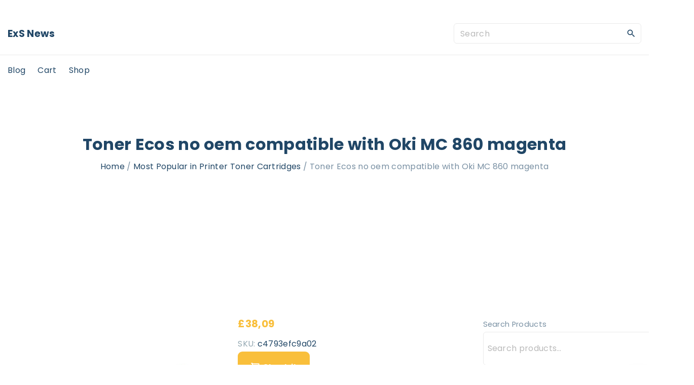

--- FILE ---
content_type: text/html; charset=UTF-8
request_url: https://saatchigallery.org.uk/produkt/toner-ecos-no-oem-compatible-with-oki-mc-860-magenta/
body_size: 15823
content:
<!doctype html>
<html lang="en-US" class="no-js-disabled">
<head>
	<meta charset="UTF-8"/>
	<meta name="viewport" content="width=device-width, initial-scale=1"/>
	<link rel="profile" href="https://gmpg.org/xfn/11"/>
	<title>Toner Ecos no oem compatible with Oki MC 860 magenta &#8211; saatchigallery.org.uk</title>
<meta name='robots' content='max-image-preview:large' />
<link rel='dns-prefetch' href='//fonts.googleapis.com' />
<link rel="alternate" type="application/rss+xml" title="saatchigallery.org.uk &raquo; Feed" href="https://saatchigallery.org.uk/feed/" />
<link rel="alternate" type="application/rss+xml" title="saatchigallery.org.uk &raquo; Comments Feed" href="https://saatchigallery.org.uk/comments/feed/" />
<link rel="alternate" type="application/rss+xml" title="saatchigallery.org.uk &raquo; Toner Ecos no oem compatible with Oki MC 860 magenta Comments Feed" href="https://saatchigallery.org.uk/produkt/toner-ecos-no-oem-compatible-with-oki-mc-860-magenta/feed/" />
<link rel="alternate" title="oEmbed (JSON)" type="application/json+oembed" href="https://saatchigallery.org.uk/wp-json/oembed/1.0/embed?url=https%3A%2F%2Fsaatchigallery.org.uk%2Fprodukt%2Ftoner-ecos-no-oem-compatible-with-oki-mc-860-magenta%2F" />
<link rel="alternate" title="oEmbed (XML)" type="text/xml+oembed" href="https://saatchigallery.org.uk/wp-json/oembed/1.0/embed?url=https%3A%2F%2Fsaatchigallery.org.uk%2Fprodukt%2Ftoner-ecos-no-oem-compatible-with-oki-mc-860-magenta%2F&#038;format=xml" />
<style id='wp-img-auto-sizes-contain-inline-css'>
img:is([sizes=auto i],[sizes^="auto," i]){contain-intrinsic-size:3000px 1500px}
/*# sourceURL=wp-img-auto-sizes-contain-inline-css */
</style>
<style id='wp-emoji-styles-inline-css'>

	img.wp-smiley, img.emoji {
		display: inline !important;
		border: none !important;
		box-shadow: none !important;
		height: 1em !important;
		width: 1em !important;
		margin: 0 0.07em !important;
		vertical-align: -0.1em !important;
		background: none !important;
		padding: 0 !important;
	}
/*# sourceURL=wp-emoji-styles-inline-css */
</style>
<style id='wp-block-library-inline-css'>
:root{--wp-block-synced-color:#7a00df;--wp-block-synced-color--rgb:122,0,223;--wp-bound-block-color:var(--wp-block-synced-color);--wp-editor-canvas-background:#ddd;--wp-admin-theme-color:#007cba;--wp-admin-theme-color--rgb:0,124,186;--wp-admin-theme-color-darker-10:#006ba1;--wp-admin-theme-color-darker-10--rgb:0,107,160.5;--wp-admin-theme-color-darker-20:#005a87;--wp-admin-theme-color-darker-20--rgb:0,90,135;--wp-admin-border-width-focus:2px}@media (min-resolution:192dpi){:root{--wp-admin-border-width-focus:1.5px}}.wp-element-button{cursor:pointer}:root .has-very-light-gray-background-color{background-color:#eee}:root .has-very-dark-gray-background-color{background-color:#313131}:root .has-very-light-gray-color{color:#eee}:root .has-very-dark-gray-color{color:#313131}:root .has-vivid-green-cyan-to-vivid-cyan-blue-gradient-background{background:linear-gradient(135deg,#00d084,#0693e3)}:root .has-purple-crush-gradient-background{background:linear-gradient(135deg,#34e2e4,#4721fb 50%,#ab1dfe)}:root .has-hazy-dawn-gradient-background{background:linear-gradient(135deg,#faaca8,#dad0ec)}:root .has-subdued-olive-gradient-background{background:linear-gradient(135deg,#fafae1,#67a671)}:root .has-atomic-cream-gradient-background{background:linear-gradient(135deg,#fdd79a,#004a59)}:root .has-nightshade-gradient-background{background:linear-gradient(135deg,#330968,#31cdcf)}:root .has-midnight-gradient-background{background:linear-gradient(135deg,#020381,#2874fc)}:root{--wp--preset--font-size--normal:16px;--wp--preset--font-size--huge:42px}.has-regular-font-size{font-size:1em}.has-larger-font-size{font-size:2.625em}.has-normal-font-size{font-size:var(--wp--preset--font-size--normal)}.has-huge-font-size{font-size:var(--wp--preset--font-size--huge)}.has-text-align-center{text-align:center}.has-text-align-left{text-align:left}.has-text-align-right{text-align:right}.has-fit-text{white-space:nowrap!important}#end-resizable-editor-section{display:none}.aligncenter{clear:both}.items-justified-left{justify-content:flex-start}.items-justified-center{justify-content:center}.items-justified-right{justify-content:flex-end}.items-justified-space-between{justify-content:space-between}.screen-reader-text{border:0;clip-path:inset(50%);height:1px;margin:-1px;overflow:hidden;padding:0;position:absolute;width:1px;word-wrap:normal!important}.screen-reader-text:focus{background-color:#ddd;clip-path:none;color:#444;display:block;font-size:1em;height:auto;left:5px;line-height:normal;padding:15px 23px 14px;text-decoration:none;top:5px;width:auto;z-index:100000}html :where(.has-border-color){border-style:solid}html :where([style*=border-top-color]){border-top-style:solid}html :where([style*=border-right-color]){border-right-style:solid}html :where([style*=border-bottom-color]){border-bottom-style:solid}html :where([style*=border-left-color]){border-left-style:solid}html :where([style*=border-width]){border-style:solid}html :where([style*=border-top-width]){border-top-style:solid}html :where([style*=border-right-width]){border-right-style:solid}html :where([style*=border-bottom-width]){border-bottom-style:solid}html :where([style*=border-left-width]){border-left-style:solid}html :where(img[class*=wp-image-]){height:auto;max-width:100%}:where(figure){margin:0 0 1em}html :where(.is-position-sticky){--wp-admin--admin-bar--position-offset:var(--wp-admin--admin-bar--height,0px)}@media screen and (max-width:600px){html :where(.is-position-sticky){--wp-admin--admin-bar--position-offset:0px}}

/*# sourceURL=wp-block-library-inline-css */
</style><style id='wp-block-latest-posts-inline-css'>
.wp-block-latest-posts{box-sizing:border-box}.wp-block-latest-posts.alignleft{margin-right:2em}.wp-block-latest-posts.alignright{margin-left:2em}.wp-block-latest-posts.wp-block-latest-posts__list{list-style:none}.wp-block-latest-posts.wp-block-latest-posts__list li{clear:both;overflow-wrap:break-word}.wp-block-latest-posts.is-grid{display:flex;flex-wrap:wrap}.wp-block-latest-posts.is-grid li{margin:0 1.25em 1.25em 0;width:100%}@media (min-width:600px){.wp-block-latest-posts.columns-2 li{width:calc(50% - .625em)}.wp-block-latest-posts.columns-2 li:nth-child(2n){margin-right:0}.wp-block-latest-posts.columns-3 li{width:calc(33.33333% - .83333em)}.wp-block-latest-posts.columns-3 li:nth-child(3n){margin-right:0}.wp-block-latest-posts.columns-4 li{width:calc(25% - .9375em)}.wp-block-latest-posts.columns-4 li:nth-child(4n){margin-right:0}.wp-block-latest-posts.columns-5 li{width:calc(20% - 1em)}.wp-block-latest-posts.columns-5 li:nth-child(5n){margin-right:0}.wp-block-latest-posts.columns-6 li{width:calc(16.66667% - 1.04167em)}.wp-block-latest-posts.columns-6 li:nth-child(6n){margin-right:0}}:root :where(.wp-block-latest-posts.is-grid){padding:0}:root :where(.wp-block-latest-posts.wp-block-latest-posts__list){padding-left:0}.wp-block-latest-posts__post-author,.wp-block-latest-posts__post-date{display:block;font-size:.8125em}.wp-block-latest-posts__post-excerpt,.wp-block-latest-posts__post-full-content{margin-bottom:1em;margin-top:.5em}.wp-block-latest-posts__featured-image a{display:inline-block}.wp-block-latest-posts__featured-image img{height:auto;max-width:100%;width:auto}.wp-block-latest-posts__featured-image.alignleft{float:left;margin-right:1em}.wp-block-latest-posts__featured-image.alignright{float:right;margin-left:1em}.wp-block-latest-posts__featured-image.aligncenter{margin-bottom:1em;text-align:center}
/*# sourceURL=https://saatchigallery.org.uk/wp-includes/blocks/latest-posts/style.min.css */
</style>
<link rel='stylesheet' id='wc-blocks-vendors-style-css' href='https://saatchigallery.org.uk/wp-content/plugins/woocommerce/packages/woocommerce-blocks/build/wc-blocks-vendors-style.css?ver=7.2.2' media='all' />
<link rel='stylesheet' id='wc-blocks-style-css' href='https://saatchigallery.org.uk/wp-content/plugins/woocommerce/packages/woocommerce-blocks/build/wc-blocks-style.css?ver=7.2.2' media='all' />
<style id='global-styles-inline-css'>
:root{--wp--preset--aspect-ratio--square: 1;--wp--preset--aspect-ratio--4-3: 4/3;--wp--preset--aspect-ratio--3-4: 3/4;--wp--preset--aspect-ratio--3-2: 3/2;--wp--preset--aspect-ratio--2-3: 2/3;--wp--preset--aspect-ratio--16-9: 16/9;--wp--preset--aspect-ratio--9-16: 9/16;--wp--preset--color--black: #000000;--wp--preset--color--cyan-bluish-gray: #abb8c3;--wp--preset--color--white: #ffffff;--wp--preset--color--pale-pink: #f78da7;--wp--preset--color--vivid-red: #cf2e2e;--wp--preset--color--luminous-vivid-orange: #ff6900;--wp--preset--color--luminous-vivid-amber: #fcb900;--wp--preset--color--light-green-cyan: #7bdcb5;--wp--preset--color--vivid-green-cyan: #00d084;--wp--preset--color--pale-cyan-blue: #8ed1fc;--wp--preset--color--vivid-cyan-blue: #0693e3;--wp--preset--color--vivid-purple: #9b51e0;--wp--preset--color--light: var(--colorLight);--wp--preset--color--font: var(--colorFont);--wp--preset--color--font-muted: var(--colorFontMuted);--wp--preset--color--background: var(--colorBackground);--wp--preset--color--border: var(--colorBorder);--wp--preset--color--dark: var(--colorDark);--wp--preset--color--dark-muted: var(--colorDarkMuted);--wp--preset--color--main: var(--colorMain);--wp--preset--color--main-2: var(--colorMain2);--wp--preset--color--main-3: var(--colorMain3);--wp--preset--color--main-4: var(--colorMain4);--wp--preset--gradient--vivid-cyan-blue-to-vivid-purple: linear-gradient(135deg,rgb(6,147,227) 0%,rgb(155,81,224) 100%);--wp--preset--gradient--light-green-cyan-to-vivid-green-cyan: linear-gradient(135deg,rgb(122,220,180) 0%,rgb(0,208,130) 100%);--wp--preset--gradient--luminous-vivid-amber-to-luminous-vivid-orange: linear-gradient(135deg,rgb(252,185,0) 0%,rgb(255,105,0) 100%);--wp--preset--gradient--luminous-vivid-orange-to-vivid-red: linear-gradient(135deg,rgb(255,105,0) 0%,rgb(207,46,46) 100%);--wp--preset--gradient--very-light-gray-to-cyan-bluish-gray: linear-gradient(135deg,rgb(238,238,238) 0%,rgb(169,184,195) 100%);--wp--preset--gradient--cool-to-warm-spectrum: linear-gradient(135deg,rgb(74,234,220) 0%,rgb(151,120,209) 20%,rgb(207,42,186) 40%,rgb(238,44,130) 60%,rgb(251,105,98) 80%,rgb(254,248,76) 100%);--wp--preset--gradient--blush-light-purple: linear-gradient(135deg,rgb(255,206,236) 0%,rgb(152,150,240) 100%);--wp--preset--gradient--blush-bordeaux: linear-gradient(135deg,rgb(254,205,165) 0%,rgb(254,45,45) 50%,rgb(107,0,62) 100%);--wp--preset--gradient--luminous-dusk: linear-gradient(135deg,rgb(255,203,112) 0%,rgb(199,81,192) 50%,rgb(65,88,208) 100%);--wp--preset--gradient--pale-ocean: linear-gradient(135deg,rgb(255,245,203) 0%,rgb(182,227,212) 50%,rgb(51,167,181) 100%);--wp--preset--gradient--electric-grass: linear-gradient(135deg,rgb(202,248,128) 0%,rgb(113,206,126) 100%);--wp--preset--gradient--midnight: linear-gradient(135deg,rgb(2,3,129) 0%,rgb(40,116,252) 100%);--wp--preset--font-size--small: 13px;--wp--preset--font-size--medium: 20px;--wp--preset--font-size--large: 36px;--wp--preset--font-size--x-large: 42px;--wp--preset--font-size--normal: 18px;--wp--preset--font-size--huge: 1.65em;--wp--preset--font-size--xl: calc(1em + 1.5vmin);--wp--preset--font-size--xxl: calc(2em + 2vmin);--wp--preset--font-size--xxxl: calc(2.25em + 5vmin);--wp--preset--font-size--xxxxl: calc(2.25em + 7vmin);--wp--preset--spacing--20: 0.44rem;--wp--preset--spacing--30: 0.67rem;--wp--preset--spacing--40: 1rem;--wp--preset--spacing--50: 1.5rem;--wp--preset--spacing--60: 2.25rem;--wp--preset--spacing--70: 3.38rem;--wp--preset--spacing--80: 5.06rem;--wp--preset--shadow--natural: 6px 6px 9px rgba(0, 0, 0, 0.2);--wp--preset--shadow--deep: 12px 12px 50px rgba(0, 0, 0, 0.4);--wp--preset--shadow--sharp: 6px 6px 0px rgba(0, 0, 0, 0.2);--wp--preset--shadow--outlined: 6px 6px 0px -3px rgb(255, 255, 255), 6px 6px rgb(0, 0, 0);--wp--preset--shadow--crisp: 6px 6px 0px rgb(0, 0, 0);}:root { --wp--style--global--content-size: 1140px;--wp--style--global--wide-size: 1250px; }:where(body) { margin: 0; }.wp-site-blocks > .alignleft { float: left; margin-right: 2em; }.wp-site-blocks > .alignright { float: right; margin-left: 2em; }.wp-site-blocks > .aligncenter { justify-content: center; margin-left: auto; margin-right: auto; }:where(.is-layout-flex){gap: 0.5em;}:where(.is-layout-grid){gap: 0.5em;}.is-layout-flow > .alignleft{float: left;margin-inline-start: 0;margin-inline-end: 2em;}.is-layout-flow > .alignright{float: right;margin-inline-start: 2em;margin-inline-end: 0;}.is-layout-flow > .aligncenter{margin-left: auto !important;margin-right: auto !important;}.is-layout-constrained > .alignleft{float: left;margin-inline-start: 0;margin-inline-end: 2em;}.is-layout-constrained > .alignright{float: right;margin-inline-start: 2em;margin-inline-end: 0;}.is-layout-constrained > .aligncenter{margin-left: auto !important;margin-right: auto !important;}.is-layout-constrained > :where(:not(.alignleft):not(.alignright):not(.alignfull)){max-width: var(--wp--style--global--content-size);margin-left: auto !important;margin-right: auto !important;}.is-layout-constrained > .alignwide{max-width: var(--wp--style--global--wide-size);}body .is-layout-flex{display: flex;}.is-layout-flex{flex-wrap: wrap;align-items: center;}.is-layout-flex > :is(*, div){margin: 0;}body .is-layout-grid{display: grid;}.is-layout-grid > :is(*, div){margin: 0;}body{padding-top: 0px;padding-right: 0px;padding-bottom: 0px;padding-left: 0px;}a:where(:not(.wp-element-button)){text-decoration: underline;}:root :where(.wp-element-button, .wp-block-button__link){background-color: #32373c;border-width: 0;color: #fff;font-family: inherit;font-size: inherit;font-style: inherit;font-weight: inherit;letter-spacing: inherit;line-height: inherit;padding-top: calc(0.667em + 2px);padding-right: calc(1.333em + 2px);padding-bottom: calc(0.667em + 2px);padding-left: calc(1.333em + 2px);text-decoration: none;text-transform: inherit;}.has-black-color{color: var(--wp--preset--color--black) !important;}.has-cyan-bluish-gray-color{color: var(--wp--preset--color--cyan-bluish-gray) !important;}.has-white-color{color: var(--wp--preset--color--white) !important;}.has-pale-pink-color{color: var(--wp--preset--color--pale-pink) !important;}.has-vivid-red-color{color: var(--wp--preset--color--vivid-red) !important;}.has-luminous-vivid-orange-color{color: var(--wp--preset--color--luminous-vivid-orange) !important;}.has-luminous-vivid-amber-color{color: var(--wp--preset--color--luminous-vivid-amber) !important;}.has-light-green-cyan-color{color: var(--wp--preset--color--light-green-cyan) !important;}.has-vivid-green-cyan-color{color: var(--wp--preset--color--vivid-green-cyan) !important;}.has-pale-cyan-blue-color{color: var(--wp--preset--color--pale-cyan-blue) !important;}.has-vivid-cyan-blue-color{color: var(--wp--preset--color--vivid-cyan-blue) !important;}.has-vivid-purple-color{color: var(--wp--preset--color--vivid-purple) !important;}.has-light-color{color: var(--wp--preset--color--light) !important;}.has-font-color{color: var(--wp--preset--color--font) !important;}.has-font-muted-color{color: var(--wp--preset--color--font-muted) !important;}.has-background-color{color: var(--wp--preset--color--background) !important;}.has-border-color{color: var(--wp--preset--color--border) !important;}.has-dark-color{color: var(--wp--preset--color--dark) !important;}.has-dark-muted-color{color: var(--wp--preset--color--dark-muted) !important;}.has-main-color{color: var(--wp--preset--color--main) !important;}.has-main-2-color{color: var(--wp--preset--color--main-2) !important;}.has-main-3-color{color: var(--wp--preset--color--main-3) !important;}.has-main-4-color{color: var(--wp--preset--color--main-4) !important;}.has-black-background-color{background-color: var(--wp--preset--color--black) !important;}.has-cyan-bluish-gray-background-color{background-color: var(--wp--preset--color--cyan-bluish-gray) !important;}.has-white-background-color{background-color: var(--wp--preset--color--white) !important;}.has-pale-pink-background-color{background-color: var(--wp--preset--color--pale-pink) !important;}.has-vivid-red-background-color{background-color: var(--wp--preset--color--vivid-red) !important;}.has-luminous-vivid-orange-background-color{background-color: var(--wp--preset--color--luminous-vivid-orange) !important;}.has-luminous-vivid-amber-background-color{background-color: var(--wp--preset--color--luminous-vivid-amber) !important;}.has-light-green-cyan-background-color{background-color: var(--wp--preset--color--light-green-cyan) !important;}.has-vivid-green-cyan-background-color{background-color: var(--wp--preset--color--vivid-green-cyan) !important;}.has-pale-cyan-blue-background-color{background-color: var(--wp--preset--color--pale-cyan-blue) !important;}.has-vivid-cyan-blue-background-color{background-color: var(--wp--preset--color--vivid-cyan-blue) !important;}.has-vivid-purple-background-color{background-color: var(--wp--preset--color--vivid-purple) !important;}.has-light-background-color{background-color: var(--wp--preset--color--light) !important;}.has-font-background-color{background-color: var(--wp--preset--color--font) !important;}.has-font-muted-background-color{background-color: var(--wp--preset--color--font-muted) !important;}.has-background-background-color{background-color: var(--wp--preset--color--background) !important;}.has-border-background-color{background-color: var(--wp--preset--color--border) !important;}.has-dark-background-color{background-color: var(--wp--preset--color--dark) !important;}.has-dark-muted-background-color{background-color: var(--wp--preset--color--dark-muted) !important;}.has-main-background-color{background-color: var(--wp--preset--color--main) !important;}.has-main-2-background-color{background-color: var(--wp--preset--color--main-2) !important;}.has-main-3-background-color{background-color: var(--wp--preset--color--main-3) !important;}.has-main-4-background-color{background-color: var(--wp--preset--color--main-4) !important;}.has-black-border-color{border-color: var(--wp--preset--color--black) !important;}.has-cyan-bluish-gray-border-color{border-color: var(--wp--preset--color--cyan-bluish-gray) !important;}.has-white-border-color{border-color: var(--wp--preset--color--white) !important;}.has-pale-pink-border-color{border-color: var(--wp--preset--color--pale-pink) !important;}.has-vivid-red-border-color{border-color: var(--wp--preset--color--vivid-red) !important;}.has-luminous-vivid-orange-border-color{border-color: var(--wp--preset--color--luminous-vivid-orange) !important;}.has-luminous-vivid-amber-border-color{border-color: var(--wp--preset--color--luminous-vivid-amber) !important;}.has-light-green-cyan-border-color{border-color: var(--wp--preset--color--light-green-cyan) !important;}.has-vivid-green-cyan-border-color{border-color: var(--wp--preset--color--vivid-green-cyan) !important;}.has-pale-cyan-blue-border-color{border-color: var(--wp--preset--color--pale-cyan-blue) !important;}.has-vivid-cyan-blue-border-color{border-color: var(--wp--preset--color--vivid-cyan-blue) !important;}.has-vivid-purple-border-color{border-color: var(--wp--preset--color--vivid-purple) !important;}.has-light-border-color{border-color: var(--wp--preset--color--light) !important;}.has-font-border-color{border-color: var(--wp--preset--color--font) !important;}.has-font-muted-border-color{border-color: var(--wp--preset--color--font-muted) !important;}.has-background-border-color{border-color: var(--wp--preset--color--background) !important;}.has-border-border-color{border-color: var(--wp--preset--color--border) !important;}.has-dark-border-color{border-color: var(--wp--preset--color--dark) !important;}.has-dark-muted-border-color{border-color: var(--wp--preset--color--dark-muted) !important;}.has-main-border-color{border-color: var(--wp--preset--color--main) !important;}.has-main-2-border-color{border-color: var(--wp--preset--color--main-2) !important;}.has-main-3-border-color{border-color: var(--wp--preset--color--main-3) !important;}.has-main-4-border-color{border-color: var(--wp--preset--color--main-4) !important;}.has-vivid-cyan-blue-to-vivid-purple-gradient-background{background: var(--wp--preset--gradient--vivid-cyan-blue-to-vivid-purple) !important;}.has-light-green-cyan-to-vivid-green-cyan-gradient-background{background: var(--wp--preset--gradient--light-green-cyan-to-vivid-green-cyan) !important;}.has-luminous-vivid-amber-to-luminous-vivid-orange-gradient-background{background: var(--wp--preset--gradient--luminous-vivid-amber-to-luminous-vivid-orange) !important;}.has-luminous-vivid-orange-to-vivid-red-gradient-background{background: var(--wp--preset--gradient--luminous-vivid-orange-to-vivid-red) !important;}.has-very-light-gray-to-cyan-bluish-gray-gradient-background{background: var(--wp--preset--gradient--very-light-gray-to-cyan-bluish-gray) !important;}.has-cool-to-warm-spectrum-gradient-background{background: var(--wp--preset--gradient--cool-to-warm-spectrum) !important;}.has-blush-light-purple-gradient-background{background: var(--wp--preset--gradient--blush-light-purple) !important;}.has-blush-bordeaux-gradient-background{background: var(--wp--preset--gradient--blush-bordeaux) !important;}.has-luminous-dusk-gradient-background{background: var(--wp--preset--gradient--luminous-dusk) !important;}.has-pale-ocean-gradient-background{background: var(--wp--preset--gradient--pale-ocean) !important;}.has-electric-grass-gradient-background{background: var(--wp--preset--gradient--electric-grass) !important;}.has-midnight-gradient-background{background: var(--wp--preset--gradient--midnight) !important;}.has-small-font-size{font-size: var(--wp--preset--font-size--small) !important;}.has-medium-font-size{font-size: var(--wp--preset--font-size--medium) !important;}.has-large-font-size{font-size: var(--wp--preset--font-size--large) !important;}.has-x-large-font-size{font-size: var(--wp--preset--font-size--x-large) !important;}.has-normal-font-size{font-size: var(--wp--preset--font-size--normal) !important;}.has-huge-font-size{font-size: var(--wp--preset--font-size--huge) !important;}.has-xl-font-size{font-size: var(--wp--preset--font-size--xl) !important;}.has-xxl-font-size{font-size: var(--wp--preset--font-size--xxl) !important;}.has-xxxl-font-size{font-size: var(--wp--preset--font-size--xxxl) !important;}.has-xxxxl-font-size{font-size: var(--wp--preset--font-size--xxxxl) !important;}
/*# sourceURL=global-styles-inline-css */
</style>

<link rel='stylesheet' id='photoswipe-css' href='https://saatchigallery.org.uk/wp-content/plugins/woocommerce/assets/css/photoswipe/photoswipe.min.css?ver=6.4.1' media='all' />
<link rel='stylesheet' id='photoswipe-default-skin-css' href='https://saatchigallery.org.uk/wp-content/plugins/woocommerce/assets/css/photoswipe/default-skin/default-skin.min.css?ver=6.4.1' media='all' />
<link rel='stylesheet' id='woocommerce-layout-css' href='https://saatchigallery.org.uk/wp-content/plugins/woocommerce/assets/css/woocommerce-layout.css?ver=6.4.1' media='all' />
<link rel='stylesheet' id='woocommerce-smallscreen-css' href='https://saatchigallery.org.uk/wp-content/plugins/woocommerce/assets/css/woocommerce-smallscreen.css?ver=6.4.1' media='only screen and (max-width: 768px)' />
<link rel='stylesheet' id='woocommerce-general-css' href='https://saatchigallery.org.uk/wp-content/plugins/woocommerce/assets/css/woocommerce.css?ver=6.4.1' media='all' />
<style id='woocommerce-inline-inline-css'>
.woocommerce form .form-row .required { visibility: visible; }
/*# sourceURL=woocommerce-inline-inline-css */
</style>
<link rel='stylesheet' id='exs-style-css' href='https://saatchigallery.org.uk/wp-content/themes/exs/assets/css/min/main-1200.css?ver=1.0.5' media='all' />
<link rel='stylesheet' id='exs-pagination-type-style-css' href='https://saatchigallery.org.uk/wp-content/themes/exs/assets/css/min/pagination-type3.css?ver=1.0.5' media='all' />
<link rel='stylesheet' id='exs-totop-type-style-css' href='https://saatchigallery.org.uk/wp-content/themes/exs/assets/css/min/totop-type4.css?ver=1.0.5' media='all' />
<link rel='stylesheet' id='exs-shop-style-css' href='https://saatchigallery.org.uk/wp-content/themes/exs/assets/css/min/shop.css?ver=1.0.5' media='all' />
<link rel='stylesheet' id='exs-glightbox-style-css' href='https://saatchigallery.org.uk/wp-content/themes/exs/assets/vendors/glightbox/glightbox.min.css?ver=1.0.5' media='all' />
<link rel='stylesheet' id='exs-news-style-css' href='https://saatchigallery.org.uk/wp-content/themes/exs-news/assets/css/min/main.css?ver=1.0.5' media='all' />
<link rel='stylesheet' id='exs-google-fonts-style-css' href='//fonts.googleapis.com/css?family=Poppins%3Aregular%2C700&#038;ver=1.0.0' media='all' />
<style id='exs-google-fonts-style-inline-css'>
body,button,input,select,textarea{font-family:"Poppins",sans-serif}
/*# sourceURL=exs-google-fonts-style-inline-css */
</style>
<style id='exs-style-inline-inline-css'>
:root{--colorLight:#ffffff;--colorLightRGB:255,255,255;--colorFont:#7990a3;--colorFontMuted:#94a8b2;--colorBackground:#f5f7fa;--colorBorder:#eaeaea;--colorDark:#444444;--colorDarkMuted:#204666;--colorMain:#f9bf3b;--colorMain2:#f7ad00;--btn-fs:.92em;--socialGap:1em;--wli-my:.5em;--sb-gap:4rem;--sideNavWidth:290px;--sideNavPX:20px;--mobileNavWidth:290px;--mobileNavPX:20px;--sfixWidth:320px;--sfixPX:30px;}body{font-weight:400;line-height:1.9em;}h1{font-weight:700;}h2{font-weight:700;}h3{font-weight:700;}h4{font-weight:700;}
/*# sourceURL=exs-style-inline-inline-css */
</style>
<script src="https://saatchigallery.org.uk/wp-includes/js/jquery/jquery.min.js?ver=3.7.1" id="jquery-core-js"></script>
<script src="https://saatchigallery.org.uk/wp-includes/js/jquery/jquery-migrate.min.js?ver=3.4.1" id="jquery-migrate-js"></script>
<link rel="https://api.w.org/" href="https://saatchigallery.org.uk/wp-json/" /><link rel="alternate" title="JSON" type="application/json" href="https://saatchigallery.org.uk/wp-json/wp/v2/product/7618" /><link rel="EditURI" type="application/rsd+xml" title="RSD" href="https://saatchigallery.org.uk/xmlrpc.php?rsd" />
<meta name="generator" content="WordPress 6.9" />
<meta name="generator" content="WooCommerce 6.4.1" />
<link rel="canonical" href="https://saatchigallery.org.uk/produkt/toner-ecos-no-oem-compatible-with-oki-mc-860-magenta/" />
<link rel='shortlink' href='https://saatchigallery.org.uk/?p=7618' />
	<noscript><style>.woocommerce-product-gallery{ opacity: 1 !important; }</style></noscript>
			<style id="wp-custom-css">
			.woocommerce ul.products li.product a img {
    height: 230px;
    object-fit: contain;
}

.woocommerce ul.products li.product .woocommerce-loop-product__title {
    height: 250px;
    overflow: hidden;
}
		</style>
		</head>
<body id="body" class="wp-singular product-template-default single single-product postid-7618 wp-theme-exs wp-child-theme-exs-news theme-exs woocommerce woocommerce-page woocommerce-no-js singular with-sidebar btns-bold btns-big btns-rounded meta-icons-dark meta-text-dark woo woocommerce header-sticky" itemtype="https://schema.org/Blog" itemscope="itemscope" data-nonce="2c1e6e14d1" data-ajax="https://saatchigallery.org.uk/wp-admin/admin-ajax.php"
	>
<a id="skip_link" class="screen-reader-text skip-link" href="#main">Skip to content</a>
<div id="box" class="box-normal">
	<div id="top-wrap" class="container-1400"><div id="topline" class="topline l ">
	<div class="container">
			</div><!-- .container -->
</div><!-- #topline -->
<div id="toplogo" class="toplogo  l header-tall ">
	<div class="container container-md-flex">
		<a class="logo logo-left no-image   " href="https://saatchigallery.org.uk/" rel="home" itemprop="url">
			<span class="logo-text">
						<span class="logo-text-primary ">
				<span class="fs-inherit fs-xl-inherit">
				ExS News				</span>
			</span><!-- .logo-text-primary -->
								</span><!-- .logo-text -->
	</a><!-- .logo -->
		<div class="search-social-wrap flex-column">
					<div class="header-search ">
			<form autocomplete="off" role="search" method="get" class="search-form" action="https://saatchigallery.org.uk/">

	<input
		type="search"
		id="search-form-6972503623c43"
		class="search-field"
		placeholder="Search"
		value=""
		name="s"
	/>
			<button type="submit" class="search-submit"><span class="svg-icon icon-magnify"><svg xmlns="http://www.w3.org/2000/svg" xmlns:xlink="http://www.w3.org/1999/xlink" version="1.1" width="24" height="24" viewBox="0 0 24 24">
	<path
		d="M9.5,3A6.5,6.5 0 0,1 16,9.5C16,11.11 15.41,12.59 14.44,13.73L14.71,14H15.5L20.5,19L19,20.5L14,15.5V14.71L13.73,14.44C12.59,15.41 11.11,16 9.5,16A6.5,6.5 0 0,1 3,9.5A6.5,6.5 0 0,1 9.5,3M9.5,5C7,5 5,7 5,9.5C5,12 7,14 9.5,14C12,14 14,12 14,9.5C14,7 12,5 9.5,5Z"/>
</svg>
</span>			<span class="screen-reader-text">Search</span>
		</button>
		
	<label for="search-form-6972503623c43" class="screen-reader-text">
		Search for:	</label>

</form><!-- .search-form -->
		</div><!-- .header-search -->
					<div class="social-links-wrap hidden">
							</div><!-- .social-links-wrap -->
		</div><!-- .search-social-wrap -->
	</div><!-- .container -->
</div><!-- #toplogo -->
<div id="header-affix-wrap" class="header-wrap l  ">
		<header
		id="header"
		data-bg="l"
		class="header header-3 no-logo l menu-default  always-sticky  ">
		<hr class="section-hr">		<div class="container">
			<a class="logo logo-left no-image   " href="https://saatchigallery.org.uk/" rel="home" itemprop="url">
			<span class="logo-text">
						<span class="logo-text-primary ">
				<span class="fs-inherit fs-xl-inherit">
				ExS News				</span>
			</span><!-- .logo-text-primary -->
								</span><!-- .logo-text -->
	</a><!-- .logo -->
			<div id="logo-align"></div>
			<div id="overlay"></div>
				<nav id="nav_top" class="top-nav" aria-label="Top Menu">
					<ul class="top-menu "><li class="page_item page-item-2 "><a href="https://saatchigallery.org.uk/blog/">Blog</a></li>
<li class="page_item page-item-7"><a href="https://saatchigallery.org.uk/koszyk/">Cart</a></li>
<li class="page_item page-item-6 current_page_parent"><a href="https://saatchigallery.org.uk/">Shop</a></li>
</ul>
						<button id="nav_close" class="nav-btn active"
								aria-controls="nav_top"
								aria-expanded="true"
								aria-label="Top Menu Close"
														>
							<span></span>
						</button>
									</nav><!-- .top-nav -->
							<button id="nav_toggle" class="nav-btn"
						aria-controls="nav_top"
						aria-expanded="false"
						aria-label="Top Menu Toggler"
										>
					<span></span>
				</button>
					</div><!-- .container -->
			</header><!-- #header -->
	</div><!--#header-affix-wrap-->
<section class="title title-3 text-center    container-1400"
	>
		<div class="container pt-6 pb-9">
					<h1 itemprop="headline">Toner Ecos no oem compatible with Oki MC 860 magenta</h1>
			<nav class="breadcrumbs"><span><span><a href="https://saatchigallery.org.uk">Home</a></span> / <span><a href="https://saatchigallery.org.uk/kategoria-produktu/most-popular-in-printer-toner-cartridges/">Most Popular in Printer Toner Cartridges</a></span> / <span>Toner Ecos no oem compatible with Oki MC 860 magenta</span></span></nav>	</div><!-- .container -->
	</section><!-- #title -->
</div><!-- #top-wrap-->	<div id="main" class="main sidebar-25 sidebar-gap-4 container-1400">
		<div class="container pt-8 pb-5">
						<div id="columns" class="main-columns">
				<main id="col" class="column-main ">
					
	<div class="woo">
					
			<div class="woocommerce-notices-wrapper"></div><div id="product-7618" class="product type-product post-7618 status-publish first instock product_cat-most-popular-in-printer-toner-cartridges product_tag-4k-144hz product_tag-6700xt product_tag-prebuilt-pcs product_tag-rtx-3060 has-post-thumbnail product-type-external">

	<div class="woocommerce-product-gallery woocommerce-product-gallery--with-images woocommerce-product-gallery--columns-4 images" data-columns="4" style="opacity: 0; transition: opacity .25s ease-in-out;">
	<figure class="woocommerce-product-gallery__wrapper">
		<div data-thumb="https://saatchigallery.org.uk/wp-content/uploads/2022/08/toner-ecos-no-oem-compatible-with-oki-mc-860-magenta-100x100.jpg" data-thumb-alt="" class="woocommerce-product-gallery__image"><a href="https://saatchigallery.org.uk/wp-content/uploads/2022/08/toner-ecos-no-oem-compatible-with-oki-mc-860-magenta.jpg"><img width="500" height="500" src="https://saatchigallery.org.uk/wp-content/uploads/2022/08/toner-ecos-no-oem-compatible-with-oki-mc-860-magenta.jpg" class="wp-post-image" alt="" title="toner-ecos-no-oem-compatible-with-oki-mc-860-magenta" data-caption="" data-src="https://saatchigallery.org.uk/wp-content/uploads/2022/08/toner-ecos-no-oem-compatible-with-oki-mc-860-magenta.jpg" data-large_image="https://saatchigallery.org.uk/wp-content/uploads/2022/08/toner-ecos-no-oem-compatible-with-oki-mc-860-magenta.jpg" data-large_image_width="500" data-large_image_height="500" decoding="async" fetchpriority="high" srcset="https://saatchigallery.org.uk/wp-content/uploads/2022/08/toner-ecos-no-oem-compatible-with-oki-mc-860-magenta.jpg 500w, https://saatchigallery.org.uk/wp-content/uploads/2022/08/toner-ecos-no-oem-compatible-with-oki-mc-860-magenta-300x300.jpg 300w, https://saatchigallery.org.uk/wp-content/uploads/2022/08/toner-ecos-no-oem-compatible-with-oki-mc-860-magenta-150x150.jpg 150w, https://saatchigallery.org.uk/wp-content/uploads/2022/08/toner-ecos-no-oem-compatible-with-oki-mc-860-magenta-100x100.jpg 100w" sizes="(max-width: 500px) 100vw, 500px" /></a></div>	</figure>
</div>

	<div class="summary entry-summary">
		<p class="price"><span class="woocommerce-Price-amount amount"><bdi><span class="woocommerce-Price-currencySymbol">&pound;</span>38,09</bdi></span></p>
<div class="product_meta">

	
	
		<span class="sku_wrapper">SKU: <span class="sku">c4793efc9a02</span></span>

	
	<span class="posted_in">Category: <a href="https://saatchigallery.org.uk/kategoria-produktu/most-popular-in-printer-toner-cartridges/" rel="tag">Most Popular in Printer Toner Cartridges</a></span>
	<span class="tagged_as">Tags: <a href="https://saatchigallery.org.uk/tag-produktu/4k-144hz/" rel="tag">4k 144hz</a>, <a href="https://saatchigallery.org.uk/tag-produktu/6700xt/" rel="tag">6700xt</a>, <a href="https://saatchigallery.org.uk/tag-produktu/prebuilt-pcs/" rel="tag">prebuilt pcs</a>, <a href="https://saatchigallery.org.uk/tag-produktu/rtx-3060/" rel="tag">rtx 3060</a></span>
	
</div>

<form class="cart" action="https://saatchigallery.org.uk/2" method="get">
	
	<button type="submit" class="single_add_to_cart_button button alt">Check it</button>

	
	</form>

<div class="product_meta">

	
	
		<span class="sku_wrapper">SKU: <span class="sku">c4793efc9a02</span></span>

	
	<span class="posted_in">Category: <a href="https://saatchigallery.org.uk/kategoria-produktu/most-popular-in-printer-toner-cartridges/" rel="tag">Most Popular in Printer Toner Cartridges</a></span>
	<span class="tagged_as">Tags: <a href="https://saatchigallery.org.uk/tag-produktu/4k-144hz/" rel="tag">4k 144hz</a>, <a href="https://saatchigallery.org.uk/tag-produktu/6700xt/" rel="tag">6700xt</a>, <a href="https://saatchigallery.org.uk/tag-produktu/prebuilt-pcs/" rel="tag">prebuilt pcs</a>, <a href="https://saatchigallery.org.uk/tag-produktu/rtx-3060/" rel="tag">rtx 3060</a></span>
	
</div>
	</div>

	
	<div class="woocommerce-tabs wc-tabs-wrapper">
		<ul class="tabs wc-tabs" role="tablist">
							<li class="description_tab" id="tab-title-description" role="tab" aria-controls="tab-description">
					<a href="#tab-description">
						Description					</a>
				</li>
					</ul>
					<div class="woocommerce-Tabs-panel woocommerce-Tabs-panel--description panel entry-content wc-tab" id="tab-description" role="tabpanel" aria-labelledby="tab-title-description">
				
	<h2>Description</h2>

<p>Description &amp; Details</p>
<p>                Toner Ecos no oem compatible with Oki MC 860 magenta DescriptionPrint 10.000 pages for OKI MC 860</p>
<p>                    Details</p>
<p>                            OPC<br />
                            P5XF5JG</p>
<p>                                    Brand<br />
                                    Ecos®</p>
<p>                                        Codes<br />
                                        0806891376886 (EAN)</p>
<p>                                    Links<br />
                                    Printers &amp; Scanners</p>
<p>game keys pc, xbox among us, b460 hd3, flight sim controllers, 0141 457 7238, nzxt hyper beast, buy god of war, sexy instagram teens, what is clipboard in computer, genesis ps4, superliminal steam, repair office 2016, gpu bracket support, buy ex lease car, 12v to 240v inverter argos, sound enhancements windows 10, hearts of iron darkest hour, slang for good, battlefield 2042 ultimate edition, g2a,com, video graphics card</p>
<p>yyyyy</p>
			</div>
		
			</div>


	<section class="related products">

					<h2>Related Products</h2>
				
		<ul class="products columns-4">

			
					<li class="product type-product post-97 status-publish first instock product_cat-most-popular-in-printer-toner-cartridges product_tag-286 product_tag-gaming-pcs product_tag-nvidia-3050 product_tag-pc-builder-uk has-post-thumbnail product-type-external">
	<div class="product-loop-item"><div class="product-thumbnail-wrap"><a href="https://saatchigallery.org.uk/produkt/compatible-yellow-toner-cartridge-for-718-canon-i-sensys-mf-8380cdw-mf-8580cdw-mf-8340cdn/" class="woocommerce-LoopProduct-link woocommerce-loop-product__link"><img width="300" height="300" src="https://saatchigallery.org.uk/wp-content/uploads/2022/08/compatible-yellow-toner-cartridge-for-718-canon-i-sensys-mf-8380cdw-mf-8580cdw-mf-8340cdn-300x300.jpg" class="attachment-woocommerce_thumbnail size-woocommerce_thumbnail" alt="" decoding="async" srcset="https://saatchigallery.org.uk/wp-content/uploads/2022/08/compatible-yellow-toner-cartridge-for-718-canon-i-sensys-mf-8380cdw-mf-8580cdw-mf-8340cdn-300x300.jpg 300w, https://saatchigallery.org.uk/wp-content/uploads/2022/08/compatible-yellow-toner-cartridge-for-718-canon-i-sensys-mf-8380cdw-mf-8580cdw-mf-8340cdn-150x150.jpg 150w, https://saatchigallery.org.uk/wp-content/uploads/2022/08/compatible-yellow-toner-cartridge-for-718-canon-i-sensys-mf-8380cdw-mf-8580cdw-mf-8340cdn-100x100.jpg 100w, https://saatchigallery.org.uk/wp-content/uploads/2022/08/compatible-yellow-toner-cartridge-for-718-canon-i-sensys-mf-8380cdw-mf-8580cdw-mf-8340cdn.jpg 500w" sizes="(max-width: 300px) 100vw, 300px" /></a></div><!-- .product-thumbnail-wrap --><div class="product-text-wrap       "><div class="product-title-cat-wrap"><h2 class="woocommerce-loop-product__title"><a href="https://saatchigallery.org.uk/produkt/compatible-yellow-toner-cartridge-for-718-canon-i-sensys-mf-8380cdw-mf-8580cdw-mf-8340cdn/" class="woocommerce-LoopProduct-link woocommerce-loop-product__link">Compatible Yellow Toner Cartridge For 718 Canon I-sensys Mf-8380cdw Mf-8580cdw Mf-8340cdn</a></h2>		<span class="posted_in"><a href="https://saatchigallery.org.uk/kategoria-produktu/most-popular-in-printer-toner-cartridges/" rel="tag">Most Popular in Printer Toner Cartridges</a></span></div><!-- .product-title-cat-wrap --><div class="product-rating-wrap hidden"></div><!-- .product-rating-wrap -->
	<span class="price"><span class="woocommerce-Price-amount amount"><bdi><span class="woocommerce-Price-currencySymbol">&pound;</span>23,99</bdi></span></span>
<div class="product-short-description"></div><!-- .product-short-description --><a href="https://saatchigallery.org.uk/2" data-quantity="1" class="button product_type_external" data-product_id="97" data-product_sku="57f2137b1ffe" aria-label="Check it" rel="nofollow">Check it</a></div><!--.product-text-wrap--></div><!--.product-loop-item--></li>

			
					<li class="product type-product post-169 status-publish instock product_cat-most-popular-in-printer-toner-cartridges product_tag-144hz-monitor product_tag-4k-monitor product_tag-amd-ryzen-5-5600x product_tag-gaming-pc-parts product_tag-htpc-case product_tag-pc-cases has-post-thumbnail product-type-external">
	<div class="product-loop-item"><div class="product-thumbnail-wrap"><a href="https://saatchigallery.org.uk/produkt/compatible-high-yield-black-toner-cartridge-for-q7553x-53x-hp-laserjet-p2015dn/" class="woocommerce-LoopProduct-link woocommerce-loop-product__link"><img width="300" height="300" src="https://saatchigallery.org.uk/wp-content/uploads/2022/08/compatible-high-yield-black-toner-cartridge-for-q7553x-53x-hp-laserjet-p2015dn-300x300.jpg" class="attachment-woocommerce_thumbnail size-woocommerce_thumbnail" alt="" decoding="async" srcset="https://saatchigallery.org.uk/wp-content/uploads/2022/08/compatible-high-yield-black-toner-cartridge-for-q7553x-53x-hp-laserjet-p2015dn-300x300.jpg 300w, https://saatchigallery.org.uk/wp-content/uploads/2022/08/compatible-high-yield-black-toner-cartridge-for-q7553x-53x-hp-laserjet-p2015dn-150x150.jpg 150w, https://saatchigallery.org.uk/wp-content/uploads/2022/08/compatible-high-yield-black-toner-cartridge-for-q7553x-53x-hp-laserjet-p2015dn-100x100.jpg 100w, https://saatchigallery.org.uk/wp-content/uploads/2022/08/compatible-high-yield-black-toner-cartridge-for-q7553x-53x-hp-laserjet-p2015dn.jpg 500w" sizes="(max-width: 300px) 100vw, 300px" /></a></div><!-- .product-thumbnail-wrap --><div class="product-text-wrap       "><div class="product-title-cat-wrap"><h2 class="woocommerce-loop-product__title"><a href="https://saatchigallery.org.uk/produkt/compatible-high-yield-black-toner-cartridge-for-q7553x-53x-hp-laserjet-p2015dn/" class="woocommerce-LoopProduct-link woocommerce-loop-product__link">Compatible High Yield Black Toner Cartridge For Q7553x 53x Hp Laserjet P2015dn</a></h2>		<span class="posted_in"><a href="https://saatchigallery.org.uk/kategoria-produktu/most-popular-in-printer-toner-cartridges/" rel="tag">Most Popular in Printer Toner Cartridges</a></span></div><!-- .product-title-cat-wrap --><div class="product-rating-wrap hidden"></div><!-- .product-rating-wrap -->
	<span class="price"><span class="woocommerce-Price-amount amount"><bdi><span class="woocommerce-Price-currencySymbol">&pound;</span>15,59</bdi></span></span>
<div class="product-short-description"></div><!-- .product-short-description --><a href="https://saatchigallery.org.uk/2" data-quantity="1" class="button product_type_external" data-product_id="169" data-product_sku="742eae1137e1" aria-label="Check it" rel="nofollow">Check it</a></div><!--.product-text-wrap--></div><!--.product-loop-item--></li>

			
					<li class="product type-product post-77 status-publish instock product_cat-most-popular-in-printer-toner-cartridges product_tag-gaming-pc-uk product_tag-graphics-card-uk product_tag-rtx-3050 product_tag-rtx-3080 product_tag-rx-6800 has-post-thumbnail product-type-external">
	<div class="product-loop-item"><div class="product-thumbnail-wrap"><a href="https://saatchigallery.org.uk/produkt/compatible-2-x-black-toner-cartridge-for-oki-mc873dnv-mc873dnw-mc873-45862818/" class="woocommerce-LoopProduct-link woocommerce-loop-product__link"><img width="300" height="300" src="https://saatchigallery.org.uk/wp-content/uploads/2022/08/compatible-2-x-black-toner-cartridge-for-oki-mc873dnv-mc873dnw-mc873-45862818-300x300.jpg" class="attachment-woocommerce_thumbnail size-woocommerce_thumbnail" alt="" decoding="async" loading="lazy" srcset="https://saatchigallery.org.uk/wp-content/uploads/2022/08/compatible-2-x-black-toner-cartridge-for-oki-mc873dnv-mc873dnw-mc873-45862818-300x300.jpg 300w, https://saatchigallery.org.uk/wp-content/uploads/2022/08/compatible-2-x-black-toner-cartridge-for-oki-mc873dnv-mc873dnw-mc873-45862818-150x150.jpg 150w, https://saatchigallery.org.uk/wp-content/uploads/2022/08/compatible-2-x-black-toner-cartridge-for-oki-mc873dnv-mc873dnw-mc873-45862818-100x100.jpg 100w, https://saatchigallery.org.uk/wp-content/uploads/2022/08/compatible-2-x-black-toner-cartridge-for-oki-mc873dnv-mc873dnw-mc873-45862818.jpg 500w" sizes="auto, (max-width: 300px) 100vw, 300px" /></a></div><!-- .product-thumbnail-wrap --><div class="product-text-wrap       "><div class="product-title-cat-wrap"><h2 class="woocommerce-loop-product__title"><a href="https://saatchigallery.org.uk/produkt/compatible-2-x-black-toner-cartridge-for-oki-mc873dnv-mc873dnw-mc873-45862818/" class="woocommerce-LoopProduct-link woocommerce-loop-product__link">Compatible 2 X Black Toner Cartridge For Oki Mc873dnv Mc873dnw Mc873 45862818</a></h2>		<span class="posted_in"><a href="https://saatchigallery.org.uk/kategoria-produktu/most-popular-in-printer-toner-cartridges/" rel="tag">Most Popular in Printer Toner Cartridges</a></span></div><!-- .product-title-cat-wrap --><div class="product-rating-wrap hidden"></div><!-- .product-rating-wrap -->
	<span class="price"><span class="woocommerce-Price-amount amount"><bdi><span class="woocommerce-Price-currencySymbol">&pound;</span>153,59</bdi></span></span>
<div class="product-short-description"></div><!-- .product-short-description --><a href="https://saatchigallery.org.uk/2" data-quantity="1" class="button product_type_external" data-product_id="77" data-product_sku="d2366629487b" aria-label="Check it" rel="nofollow">Check it</a></div><!--.product-text-wrap--></div><!--.product-loop-item--></li>

			
					<li class="product type-product post-115 status-publish last instock product_cat-most-popular-in-printer-toner-cartridges product_tag-120hz-monitor product_tag-6700-xt product_tag-gtx-1660 product_tag-itx-case has-post-thumbnail product-type-external">
	<div class="product-loop-item"><div class="product-thumbnail-wrap"><a href="https://saatchigallery.org.uk/produkt/compatible-2-x-toner-cartridge-for-canon-712-912-lasershot-lbp-3018-3100/" class="woocommerce-LoopProduct-link woocommerce-loop-product__link"><img width="300" height="300" src="https://saatchigallery.org.uk/wp-content/uploads/2022/08/compatible-2-x-toner-cartridge-for-canon-712-912-lasershot-lbp-3018-3100-300x300.jpg" class="attachment-woocommerce_thumbnail size-woocommerce_thumbnail" alt="" decoding="async" loading="lazy" srcset="https://saatchigallery.org.uk/wp-content/uploads/2022/08/compatible-2-x-toner-cartridge-for-canon-712-912-lasershot-lbp-3018-3100-300x300.jpg 300w, https://saatchigallery.org.uk/wp-content/uploads/2022/08/compatible-2-x-toner-cartridge-for-canon-712-912-lasershot-lbp-3018-3100-150x150.jpg 150w, https://saatchigallery.org.uk/wp-content/uploads/2022/08/compatible-2-x-toner-cartridge-for-canon-712-912-lasershot-lbp-3018-3100-100x100.jpg 100w, https://saatchigallery.org.uk/wp-content/uploads/2022/08/compatible-2-x-toner-cartridge-for-canon-712-912-lasershot-lbp-3018-3100.jpg 500w" sizes="auto, (max-width: 300px) 100vw, 300px" /></a></div><!-- .product-thumbnail-wrap --><div class="product-text-wrap       "><div class="product-title-cat-wrap"><h2 class="woocommerce-loop-product__title"><a href="https://saatchigallery.org.uk/produkt/compatible-2-x-toner-cartridge-for-canon-712-912-lasershot-lbp-3018-3100/" class="woocommerce-LoopProduct-link woocommerce-loop-product__link">Compatible 2 X Toner Cartridge For Canon 712 / 912 Lasershot Lbp 3018 3100</a></h2>		<span class="posted_in"><a href="https://saatchigallery.org.uk/kategoria-produktu/most-popular-in-printer-toner-cartridges/" rel="tag">Most Popular in Printer Toner Cartridges</a></span></div><!-- .product-title-cat-wrap --><div class="product-rating-wrap hidden"></div><!-- .product-rating-wrap -->
	<span class="price"><span class="woocommerce-Price-amount amount"><bdi><span class="woocommerce-Price-currencySymbol">&pound;</span>27,59</bdi></span></span>
<div class="product-short-description"></div><!-- .product-short-description --><a href="https://saatchigallery.org.uk/2" data-quantity="1" class="button product_type_external" data-product_id="115" data-product_sku="22640edc1630" aria-label="Check it" rel="nofollow">Check it</a></div><!--.product-text-wrap--></div><!--.product-loop-item--></li>

			
		</ul>

	</section>
	</div>


		
	</div><!--.woo-->
	
	</main><!-- #main -->
	<aside id="aside" itemtype="https://schema.org/WPSideBar" itemscope="itemscope" class="column-aside   wt-decor">
	<div id="widgets-wrap" class="widgets-wrap sticky">

		<div id="block-10" class="widget widget_block"><div data-block-name="woocommerce/product-search" data-label="Search Products" data-form-id="wc-block-product-search-0" class="wc-block-product-search wp-block-woocommerce-product-search"><form role="search" method="get" action="https://saatchigallery.org.uk/"><label for="wc-block-search__input-1" class="wc-block-product-search__label">Search Products</label>
			<div class="wc-block-product-search__fields">
				<input type="search" id="wc-block-search__input-1" class="wc-block-product-search__field" placeholder="Search products…" name="s" /><button type="submit" class="wc-block-product-search__button" aria-label="Search">
				<svg aria-hidden="true" role="img" focusable="false" class="dashicon dashicons-arrow-right-alt2" xmlns="http://www.w3.org/2000/svg" width="20" height="20" viewBox="0 0 20 20">
					<path d="M6 15l5-5-5-5 1-2 7 7-7 7z" />
				</svg>
			</button>
				<input type="hidden" name="post_type" value="product" />
			</div>
		</form></div></div><div id="woocommerce_products-3" class="widget woocommerce widget_products"><h3 class="widget-title"><span><span class="widget-title-word widget-title-word-1">Products</span></span></h3><ul class="product_list_widget"><li>
	
	<a href="https://saatchigallery.org.uk/produkt/compatible-magenta-high-yield-toner-cartridge-for-xerox-phaser-6350-6350dt-6350dp/">
		<img width="300" height="300" src="https://saatchigallery.org.uk/wp-content/uploads/2022/08/compatible-magenta-high-yield-toner-cartridge-for-xerox-phaser-6350-6350dt-6350dp-300x300.jpg" class="attachment-woocommerce_thumbnail size-woocommerce_thumbnail" alt="" decoding="async" loading="lazy" srcset="https://saatchigallery.org.uk/wp-content/uploads/2022/08/compatible-magenta-high-yield-toner-cartridge-for-xerox-phaser-6350-6350dt-6350dp-300x300.jpg 300w, https://saatchigallery.org.uk/wp-content/uploads/2022/08/compatible-magenta-high-yield-toner-cartridge-for-xerox-phaser-6350-6350dt-6350dp-150x150.jpg 150w, https://saatchigallery.org.uk/wp-content/uploads/2022/08/compatible-magenta-high-yield-toner-cartridge-for-xerox-phaser-6350-6350dt-6350dp-100x100.jpg 100w, https://saatchigallery.org.uk/wp-content/uploads/2022/08/compatible-magenta-high-yield-toner-cartridge-for-xerox-phaser-6350-6350dt-6350dp.jpg 500w" sizes="auto, (max-width: 300px) 100vw, 300px" />		<span class="product-title">Compatible Magenta High Yield Toner Cartridge For Xerox Phaser 6350 6350dt 6350dp</span>
	</a>

				
	<span class="woocommerce-Price-amount amount"><bdi><span class="woocommerce-Price-currencySymbol">&pound;</span>34,79</bdi></span>
	</li>
<li>
	
	<a href="https://saatchigallery.org.uk/produkt/compatible-4-x-toner-cartridge-for-cf283a-83a-for-hp-laserjet-pro-mfp-m225dn-m225dw/">
		<img width="300" height="300" src="https://saatchigallery.org.uk/wp-content/uploads/2022/08/compatible-4-x-toner-cartridge-for-cf283a-83a-for-hp-laserjet-pro-mfp-m225dn-m225dw-300x300.jpg" class="attachment-woocommerce_thumbnail size-woocommerce_thumbnail" alt="" decoding="async" loading="lazy" srcset="https://saatchigallery.org.uk/wp-content/uploads/2022/08/compatible-4-x-toner-cartridge-for-cf283a-83a-for-hp-laserjet-pro-mfp-m225dn-m225dw-300x300.jpg 300w, https://saatchigallery.org.uk/wp-content/uploads/2022/08/compatible-4-x-toner-cartridge-for-cf283a-83a-for-hp-laserjet-pro-mfp-m225dn-m225dw-150x150.jpg 150w, https://saatchigallery.org.uk/wp-content/uploads/2022/08/compatible-4-x-toner-cartridge-for-cf283a-83a-for-hp-laserjet-pro-mfp-m225dn-m225dw-100x100.jpg 100w, https://saatchigallery.org.uk/wp-content/uploads/2022/08/compatible-4-x-toner-cartridge-for-cf283a-83a-for-hp-laserjet-pro-mfp-m225dn-m225dw.jpg 500w" sizes="auto, (max-width: 300px) 100vw, 300px" />		<span class="product-title">Compatible 4 X Toner Cartridge For Cf283a 83a For Hp Laserjet Pro Mfp M225dn M225dw</span>
	</a>

				
	<span class="woocommerce-Price-amount amount"><bdi><span class="woocommerce-Price-currencySymbol">&pound;</span>47,94</bdi></span>
	</li>
<li>
	
	<a href="https://saatchigallery.org.uk/produkt/oki-46507414-image-drum-magenta/">
		<img width="300" height="300" src="https://saatchigallery.org.uk/wp-content/uploads/2022/08/oki-46507414-image-drum-magenta-300x300.jpg" class="attachment-woocommerce_thumbnail size-woocommerce_thumbnail" alt="" decoding="async" loading="lazy" srcset="https://saatchigallery.org.uk/wp-content/uploads/2022/08/oki-46507414-image-drum-magenta-300x300.jpg 300w, https://saatchigallery.org.uk/wp-content/uploads/2022/08/oki-46507414-image-drum-magenta-150x150.jpg 150w, https://saatchigallery.org.uk/wp-content/uploads/2022/08/oki-46507414-image-drum-magenta-100x100.jpg 100w, https://saatchigallery.org.uk/wp-content/uploads/2022/08/oki-46507414-image-drum-magenta.jpg 500w" sizes="auto, (max-width: 300px) 100vw, 300px" />		<span class="product-title">OKI 46507414 Image Drum - Magenta</span>
	</a>

				
	<span class="woocommerce-Price-amount amount"><bdi><span class="woocommerce-Price-currencySymbol">&pound;</span>124,28</bdi></span>
	</li>
<li>
	
	<a href="https://saatchigallery.org.uk/produkt/compatible-cyan-laser-toner-cartridge-for-dell-j069k-593-10494/">
		<img width="300" height="300" src="https://saatchigallery.org.uk/wp-content/uploads/2022/08/compatible-cyan-laser-toner-cartridge-for-dell-j069k-593-10494-300x300.jpg" class="attachment-woocommerce_thumbnail size-woocommerce_thumbnail" alt="" decoding="async" loading="lazy" srcset="https://saatchigallery.org.uk/wp-content/uploads/2022/08/compatible-cyan-laser-toner-cartridge-for-dell-j069k-593-10494-300x300.jpg 300w, https://saatchigallery.org.uk/wp-content/uploads/2022/08/compatible-cyan-laser-toner-cartridge-for-dell-j069k-593-10494-150x150.jpg 150w, https://saatchigallery.org.uk/wp-content/uploads/2022/08/compatible-cyan-laser-toner-cartridge-for-dell-j069k-593-10494-100x100.jpg 100w, https://saatchigallery.org.uk/wp-content/uploads/2022/08/compatible-cyan-laser-toner-cartridge-for-dell-j069k-593-10494.jpg 500w" sizes="auto, (max-width: 300px) 100vw, 300px" />		<span class="product-title">Compatible Cyan Laser Toner Cartridge For Dell J069k 593-10494</span>
	</a>

				
	<span class="woocommerce-Price-amount amount"><bdi><span class="woocommerce-Price-currencySymbol">&pound;</span>20,39</bdi></span>
	</li>
<li>
	
	<a href="https://saatchigallery.org.uk/produkt/compatible-5-toner-cartridge-set-for-lexmark-cs410dtnw-cs410n-cs410nw-cs310dn/">
		<img width="300" height="300" src="https://saatchigallery.org.uk/wp-content/uploads/2022/08/compatible-5-toner-cartridge-set-for-lexmark-cs410dtnw-cs410n-cs410nw-cs310dn-300x300.jpg" class="attachment-woocommerce_thumbnail size-woocommerce_thumbnail" alt="" decoding="async" loading="lazy" srcset="https://saatchigallery.org.uk/wp-content/uploads/2022/08/compatible-5-toner-cartridge-set-for-lexmark-cs410dtnw-cs410n-cs410nw-cs310dn-300x300.jpg 300w, https://saatchigallery.org.uk/wp-content/uploads/2022/08/compatible-5-toner-cartridge-set-for-lexmark-cs410dtnw-cs410n-cs410nw-cs310dn-150x150.jpg 150w, https://saatchigallery.org.uk/wp-content/uploads/2022/08/compatible-5-toner-cartridge-set-for-lexmark-cs410dtnw-cs410n-cs410nw-cs310dn-100x100.jpg 100w, https://saatchigallery.org.uk/wp-content/uploads/2022/08/compatible-5-toner-cartridge-set-for-lexmark-cs410dtnw-cs410n-cs410nw-cs310dn.jpg 500w" sizes="auto, (max-width: 300px) 100vw, 300px" />		<span class="product-title">Compatible 5 Toner Cartridge Set For Lexmark Cs410dtnw Cs410n Cs410nw Cs310dn</span>
	</a>

				
	<span class="woocommerce-Price-amount amount"><bdi><span class="woocommerce-Price-currencySymbol">&pound;</span>315,59</bdi></span>
	</li>
<li>
	
	<a href="https://saatchigallery.org.uk/produkt/canon-cli-8-m-0622b001-1-x-magenta-ink-tank-for-pixma-ip3500ip4500ip5300mp510mp520mp610mp960mp970mx700m/">
		<img width="300" height="300" src="https://saatchigallery.org.uk/wp-content/uploads/2022/08/canon-cli-8-m-0622b001-1-x-magenta-ink-tank-for-pixma-ip3500ip4500ip5300mp510mp520mp610mp960mp970mx700m-300x300.jpg" class="attachment-woocommerce_thumbnail size-woocommerce_thumbnail" alt="" decoding="async" loading="lazy" srcset="https://saatchigallery.org.uk/wp-content/uploads/2022/08/canon-cli-8-m-0622b001-1-x-magenta-ink-tank-for-pixma-ip3500ip4500ip5300mp510mp520mp610mp960mp970mx700m-300x300.jpg 300w, https://saatchigallery.org.uk/wp-content/uploads/2022/08/canon-cli-8-m-0622b001-1-x-magenta-ink-tank-for-pixma-ip3500ip4500ip5300mp510mp520mp610mp960mp970mx700m-150x150.jpg 150w, https://saatchigallery.org.uk/wp-content/uploads/2022/08/canon-cli-8-m-0622b001-1-x-magenta-ink-tank-for-pixma-ip3500ip4500ip5300mp510mp520mp610mp960mp970mx700m-100x100.jpg 100w, https://saatchigallery.org.uk/wp-content/uploads/2022/08/canon-cli-8-m-0622b001-1-x-magenta-ink-tank-for-pixma-ip3500ip4500ip5300mp510mp520mp610mp960mp970mx700m.jpg 500w" sizes="auto, (max-width: 300px) 100vw, 300px" />		<span class="product-title">Canon CLI-8 M - 0622B001 - 1 x Magenta - Ink tank - For PIXMA iP3500,iP4500,iP5300,MP510,MP520,MP610,MP960,MP970,MX700,M</span>
	</a>

				
	<span class="woocommerce-Price-amount amount"><bdi><span class="woocommerce-Price-currencySymbol">&pound;</span>49,96</bdi></span>
	</li>
<li>
	
	<a href="https://saatchigallery.org.uk/produkt/jimcom-video-conference-camera-usb-ptz-conference-room-camera-10x-zoom-skype-youtube-obs-live-streaming/">
		<img width="300" height="300" src="https://saatchigallery.org.uk/wp-content/uploads/2022/08/jimcom-video-conference-camera-usb-ptz-conference-room-camera-10x-zoom-skype-youtube-obs-live-streaming-300x300.jpg" class="attachment-woocommerce_thumbnail size-woocommerce_thumbnail" alt="" decoding="async" loading="lazy" srcset="https://saatchigallery.org.uk/wp-content/uploads/2022/08/jimcom-video-conference-camera-usb-ptz-conference-room-camera-10x-zoom-skype-youtube-obs-live-streaming-300x300.jpg 300w, https://saatchigallery.org.uk/wp-content/uploads/2022/08/jimcom-video-conference-camera-usb-ptz-conference-room-camera-10x-zoom-skype-youtube-obs-live-streaming-150x150.jpg 150w, https://saatchigallery.org.uk/wp-content/uploads/2022/08/jimcom-video-conference-camera-usb-ptz-conference-room-camera-10x-zoom-skype-youtube-obs-live-streaming-100x100.jpg 100w, https://saatchigallery.org.uk/wp-content/uploads/2022/08/jimcom-video-conference-camera-usb-ptz-conference-room-camera-10x-zoom-skype-youtube-obs-live-streaming.jpg 500w" sizes="auto, (max-width: 300px) 100vw, 300px" />		<span class="product-title">Jimcom Video Conference Camera, USB PTZ Conference Room Camera 10X, Zoom, Skype, YouTube, OBS, Live Streaming</span>
	</a>

				
	<span class="woocommerce-Price-amount amount"><bdi><span class="woocommerce-Price-currencySymbol">&pound;</span>828,00</bdi></span>
	</li>
<li>
	
	<a href="https://saatchigallery.org.uk/produkt/applecare-for-enterprise-mac/">
		<img width="300" height="300" src="https://saatchigallery.org.uk/wp-content/uploads/2022/08/applecare-for-enterprise-mac-300x300.jpg" class="attachment-woocommerce_thumbnail size-woocommerce_thumbnail" alt="" decoding="async" loading="lazy" srcset="https://saatchigallery.org.uk/wp-content/uploads/2022/08/applecare-for-enterprise-mac-300x300.jpg 300w, https://saatchigallery.org.uk/wp-content/uploads/2022/08/applecare-for-enterprise-mac-150x150.jpg 150w, https://saatchigallery.org.uk/wp-content/uploads/2022/08/applecare-for-enterprise-mac-100x100.jpg 100w, https://saatchigallery.org.uk/wp-content/uploads/2022/08/applecare-for-enterprise-mac.jpg 500w" sizes="auto, (max-width: 300px) 100vw, 300px" />		<span class="product-title">APPLECARE FOR ENTERPRISE MAC</span>
	</a>

				
	<span class="woocommerce-Price-amount amount"><bdi><span class="woocommerce-Price-currencySymbol">&pound;</span>322,14</bdi></span>
	</li>
<li>
	
	<a href="https://saatchigallery.org.uk/produkt/compatible-cyan-ink-cartridge-for-canon-bubble-jet-i560-i860-i865-i900d-bci-6-c/">
		<img width="300" height="300" src="https://saatchigallery.org.uk/wp-content/uploads/2022/08/compatible-cyan-ink-cartridge-for-canon-bubble-jet-i560-i860-i865-i900d-bci-6-c-300x300.jpg" class="attachment-woocommerce_thumbnail size-woocommerce_thumbnail" alt="" decoding="async" loading="lazy" srcset="https://saatchigallery.org.uk/wp-content/uploads/2022/08/compatible-cyan-ink-cartridge-for-canon-bubble-jet-i560-i860-i865-i900d-bci-6-c-300x300.jpg 300w, https://saatchigallery.org.uk/wp-content/uploads/2022/08/compatible-cyan-ink-cartridge-for-canon-bubble-jet-i560-i860-i865-i900d-bci-6-c-150x150.jpg 150w, https://saatchigallery.org.uk/wp-content/uploads/2022/08/compatible-cyan-ink-cartridge-for-canon-bubble-jet-i560-i860-i865-i900d-bci-6-c-100x100.jpg 100w, https://saatchigallery.org.uk/wp-content/uploads/2022/08/compatible-cyan-ink-cartridge-for-canon-bubble-jet-i560-i860-i865-i900d-bci-6-c.jpg 500w" sizes="auto, (max-width: 300px) 100vw, 300px" />		<span class="product-title">Compatible Cyan Ink Cartridge For Canon Bubble Jet I560 I860 I865 I900d Bci-6 C</span>
	</a>

				
	<span class="woocommerce-Price-amount amount"><bdi><span class="woocommerce-Price-currencySymbol">&pound;</span>3,12</bdi></span>
	</li>
<li>
	
	<a href="https://saatchigallery.org.uk/produkt/samark-s26sm3-pricing-gun-ink-wb9001025-pack-of-5/">
		<img width="300" height="300" src="https://saatchigallery.org.uk/wp-content/uploads/2022/08/samark-s26sm3-pricing-gun-ink-wb9001025-pack-of-5-300x300.jpg" class="attachment-woocommerce_thumbnail size-woocommerce_thumbnail" alt="" decoding="async" loading="lazy" srcset="https://saatchigallery.org.uk/wp-content/uploads/2022/08/samark-s26sm3-pricing-gun-ink-wb9001025-pack-of-5-300x300.jpg 300w, https://saatchigallery.org.uk/wp-content/uploads/2022/08/samark-s26sm3-pricing-gun-ink-wb9001025-pack-of-5-150x150.jpg 150w, https://saatchigallery.org.uk/wp-content/uploads/2022/08/samark-s26sm3-pricing-gun-ink-wb9001025-pack-of-5-100x100.jpg 100w, https://saatchigallery.org.uk/wp-content/uploads/2022/08/samark-s26sm3-pricing-gun-ink-wb9001025-pack-of-5.jpg 500w" sizes="auto, (max-width: 300px) 100vw, 300px" />		<span class="product-title">Samark S26SM3 Pricing Gun Ink - WB9001025 - Pack of 5.</span>
	</a>

				
	<span class="woocommerce-Price-amount amount"><bdi><span class="woocommerce-Price-currencySymbol">&pound;</span>26,39</bdi></span>
	</li>
<li>
	
	<a href="https://saatchigallery.org.uk/produkt/compatible-4-magenta-high-cap-ink-cartridges-for-364xl-hp-photosmart-5510/">
		<img width="300" height="300" src="https://saatchigallery.org.uk/wp-content/uploads/2022/08/compatible-4-magenta-high-cap-ink-cartridges-for-364xl-hp-photosmart-5510-300x300.jpg" class="attachment-woocommerce_thumbnail size-woocommerce_thumbnail" alt="" decoding="async" loading="lazy" srcset="https://saatchigallery.org.uk/wp-content/uploads/2022/08/compatible-4-magenta-high-cap-ink-cartridges-for-364xl-hp-photosmart-5510-300x300.jpg 300w, https://saatchigallery.org.uk/wp-content/uploads/2022/08/compatible-4-magenta-high-cap-ink-cartridges-for-364xl-hp-photosmart-5510-150x150.jpg 150w, https://saatchigallery.org.uk/wp-content/uploads/2022/08/compatible-4-magenta-high-cap-ink-cartridges-for-364xl-hp-photosmart-5510-100x100.jpg 100w, https://saatchigallery.org.uk/wp-content/uploads/2022/08/compatible-4-magenta-high-cap-ink-cartridges-for-364xl-hp-photosmart-5510.jpg 500w" sizes="auto, (max-width: 300px) 100vw, 300px" />		<span class="product-title">Compatible 4 Magenta High Cap Ink Cartridges For 364xl Hp Photosmart 5510</span>
	</a>

				
	<span class="woocommerce-Price-amount amount"><bdi><span class="woocommerce-Price-currencySymbol">&pound;</span>8,39</bdi></span>
	</li>
<li>
	
	<a href="https://saatchigallery.org.uk/produkt/1-go-inks-yellow-ink-cartridge-to-replace-brother-lc985y-compatible-non-oem-for-brother-dcp-mfc-printers/">
		<img width="300" height="300" src="https://saatchigallery.org.uk/wp-content/uploads/2022/08/1-go-inks-yellow-ink-cartridge-to-replace-brother-lc985y-compatible-non-oem-for-brother-dcp-and-mfc-printers-300x300.jpg" class="attachment-woocommerce_thumbnail size-woocommerce_thumbnail" alt="" decoding="async" loading="lazy" srcset="https://saatchigallery.org.uk/wp-content/uploads/2022/08/1-go-inks-yellow-ink-cartridge-to-replace-brother-lc985y-compatible-non-oem-for-brother-dcp-and-mfc-printers-300x300.jpg 300w, https://saatchigallery.org.uk/wp-content/uploads/2022/08/1-go-inks-yellow-ink-cartridge-to-replace-brother-lc985y-compatible-non-oem-for-brother-dcp-and-mfc-printers-150x150.jpg 150w, https://saatchigallery.org.uk/wp-content/uploads/2022/08/1-go-inks-yellow-ink-cartridge-to-replace-brother-lc985y-compatible-non-oem-for-brother-dcp-and-mfc-printers-100x100.jpg 100w, https://saatchigallery.org.uk/wp-content/uploads/2022/08/1-go-inks-yellow-ink-cartridge-to-replace-brother-lc985y-compatible-non-oem-for-brother-dcp-and-mfc-printers.jpg 500w" sizes="auto, (max-width: 300px) 100vw, 300px" />		<span class="product-title">1 Go Inks Yellow Ink Cartridge to replace Brother LC985Y Compatible / non-OEM for Brother DCP &amp; MFC Printers</span>
	</a>

				
	<span class="woocommerce-Price-amount amount"><bdi><span class="woocommerce-Price-currencySymbol">&pound;</span>4,70</bdi></span>
	</li>
<li>
	
	<a href="https://saatchigallery.org.uk/produkt/compatible-2-drum-unit-for-brother-dr6000-hl-1230-hl-1240-hl-1250-hl1260-hl1270/">
		<img width="300" height="300" src="https://saatchigallery.org.uk/wp-content/uploads/2022/08/compatible-2-drum-unit-for-brother-dr6000-hl-1230-hl-1240-hl-1250-hl1260-hl1270-300x300.jpg" class="attachment-woocommerce_thumbnail size-woocommerce_thumbnail" alt="" decoding="async" loading="lazy" srcset="https://saatchigallery.org.uk/wp-content/uploads/2022/08/compatible-2-drum-unit-for-brother-dr6000-hl-1230-hl-1240-hl-1250-hl1260-hl1270-300x300.jpg 300w, https://saatchigallery.org.uk/wp-content/uploads/2022/08/compatible-2-drum-unit-for-brother-dr6000-hl-1230-hl-1240-hl-1250-hl1260-hl1270-150x150.jpg 150w, https://saatchigallery.org.uk/wp-content/uploads/2022/08/compatible-2-drum-unit-for-brother-dr6000-hl-1230-hl-1240-hl-1250-hl1260-hl1270-100x100.jpg 100w, https://saatchigallery.org.uk/wp-content/uploads/2022/08/compatible-2-drum-unit-for-brother-dr6000-hl-1230-hl-1240-hl-1250-hl1260-hl1270.jpg 500w" sizes="auto, (max-width: 300px) 100vw, 300px" />		<span class="product-title">Compatible 2 Drum Unit For Brother Dr6000 Hl-1230 Hl-1240 Hl-1250 Hl1260 Hl1270</span>
	</a>

				
	<span class="woocommerce-Price-amount amount"><bdi><span class="woocommerce-Price-currencySymbol">&pound;</span>38,39</bdi></span>
	</li>
<li>
	
	<a href="https://saatchigallery.org.uk/produkt/compatible-4-black-high-cap-ink-cartridges-for-364xl-hp-photosmart-cn245b/">
		<img width="300" height="300" src="https://saatchigallery.org.uk/wp-content/uploads/2022/08/compatible-4-black-high-cap-ink-cartridges-for-364xl-hp-photosmart-cn245b-300x300.jpg" class="attachment-woocommerce_thumbnail size-woocommerce_thumbnail" alt="" decoding="async" loading="lazy" srcset="https://saatchigallery.org.uk/wp-content/uploads/2022/08/compatible-4-black-high-cap-ink-cartridges-for-364xl-hp-photosmart-cn245b-300x300.jpg 300w, https://saatchigallery.org.uk/wp-content/uploads/2022/08/compatible-4-black-high-cap-ink-cartridges-for-364xl-hp-photosmart-cn245b-150x150.jpg 150w, https://saatchigallery.org.uk/wp-content/uploads/2022/08/compatible-4-black-high-cap-ink-cartridges-for-364xl-hp-photosmart-cn245b-100x100.jpg 100w, https://saatchigallery.org.uk/wp-content/uploads/2022/08/compatible-4-black-high-cap-ink-cartridges-for-364xl-hp-photosmart-cn245b.jpg 500w" sizes="auto, (max-width: 300px) 100vw, 300px" />		<span class="product-title">Compatible 4 Black High Cap Ink Cartridges For 364xl Hp Photosmart Cn245b</span>
	</a>

				
	<span class="woocommerce-Price-amount amount"><bdi><span class="woocommerce-Price-currencySymbol">&pound;</span>8,39</bdi></span>
	</li>
<li>
	
	<a href="https://saatchigallery.org.uk/produkt/electronic-hp-care-pack-next-business-day-hardware-support-for-travelers-with-defective-media-retention-extended-servi/">
		<img width="300" height="300" src="https://saatchigallery.org.uk/wp-content/uploads/2022/08/electronic-hp-care-pack-next-business-day-hardware-support-for-travelers-with-defective-media-retention-extended-servi-300x300.jpg" class="attachment-woocommerce_thumbnail size-woocommerce_thumbnail" alt="" decoding="async" loading="lazy" srcset="https://saatchigallery.org.uk/wp-content/uploads/2022/08/electronic-hp-care-pack-next-business-day-hardware-support-for-travelers-with-defective-media-retention-extended-servi-300x300.jpg 300w, https://saatchigallery.org.uk/wp-content/uploads/2022/08/electronic-hp-care-pack-next-business-day-hardware-support-for-travelers-with-defective-media-retention-extended-servi-150x150.jpg 150w, https://saatchigallery.org.uk/wp-content/uploads/2022/08/electronic-hp-care-pack-next-business-day-hardware-support-for-travelers-with-defective-media-retention-extended-servi-100x100.jpg 100w, https://saatchigallery.org.uk/wp-content/uploads/2022/08/electronic-hp-care-pack-next-business-day-hardware-support-for-travelers-with-defective-media-retention-extended-servi.jpg 500w" sizes="auto, (max-width: 300px) 100vw, 300px" />		<span class="product-title">Electronic HP Care Pack Next Business Day Hardware Support for Travelers with Defective Media Retention - Extended servi</span>
	</a>

				
	<span class="woocommerce-Price-amount amount"><bdi><span class="woocommerce-Price-currencySymbol">&pound;</span>568,82</bdi></span>
	</li>
<li>
	
	<a href="https://saatchigallery.org.uk/produkt/compatible-black-laser-toner-cartridge-for-hp-laserjet-3310-digital-copier-c7115x/">
		<img width="300" height="300" src="https://saatchigallery.org.uk/wp-content/uploads/2022/08/compatible-black-laser-toner-cartridge-for-hp-laserjet-3310-digital-copier-c7115x-300x300.jpg" class="attachment-woocommerce_thumbnail size-woocommerce_thumbnail" alt="" decoding="async" loading="lazy" srcset="https://saatchigallery.org.uk/wp-content/uploads/2022/08/compatible-black-laser-toner-cartridge-for-hp-laserjet-3310-digital-copier-c7115x-300x300.jpg 300w, https://saatchigallery.org.uk/wp-content/uploads/2022/08/compatible-black-laser-toner-cartridge-for-hp-laserjet-3310-digital-copier-c7115x-150x150.jpg 150w, https://saatchigallery.org.uk/wp-content/uploads/2022/08/compatible-black-laser-toner-cartridge-for-hp-laserjet-3310-digital-copier-c7115x-100x100.jpg 100w, https://saatchigallery.org.uk/wp-content/uploads/2022/08/compatible-black-laser-toner-cartridge-for-hp-laserjet-3310-digital-copier-c7115x.jpg 500w" sizes="auto, (max-width: 300px) 100vw, 300px" />		<span class="product-title">Compatible Black Laser Toner Cartridge For Hp Laserjet 3310 Digital Copier C7115x</span>
	</a>

				
	<span class="woocommerce-Price-amount amount"><bdi><span class="woocommerce-Price-currencySymbol">&pound;</span>14,39</bdi></span>
	</li>
<li>
	
	<a href="https://saatchigallery.org.uk/produkt/compatible-10-x-black-toner-cartridge-for-hp-16a-q7516a-laserjet-5200n-5200tn-5200l-5200lx/">
		<img width="300" height="300" src="https://saatchigallery.org.uk/wp-content/uploads/2022/08/compatible-10-x-black-toner-cartridge-for-hp-16a-q7516a-laserjet-5200n-5200tn-5200l-5200lx-300x300.jpg" class="attachment-woocommerce_thumbnail size-woocommerce_thumbnail" alt="" decoding="async" loading="lazy" srcset="https://saatchigallery.org.uk/wp-content/uploads/2022/08/compatible-10-x-black-toner-cartridge-for-hp-16a-q7516a-laserjet-5200n-5200tn-5200l-5200lx-300x300.jpg 300w, https://saatchigallery.org.uk/wp-content/uploads/2022/08/compatible-10-x-black-toner-cartridge-for-hp-16a-q7516a-laserjet-5200n-5200tn-5200l-5200lx-150x150.jpg 150w, https://saatchigallery.org.uk/wp-content/uploads/2022/08/compatible-10-x-black-toner-cartridge-for-hp-16a-q7516a-laserjet-5200n-5200tn-5200l-5200lx-100x100.jpg 100w, https://saatchigallery.org.uk/wp-content/uploads/2022/08/compatible-10-x-black-toner-cartridge-for-hp-16a-q7516a-laserjet-5200n-5200tn-5200l-5200lx.jpg 500w" sizes="auto, (max-width: 300px) 100vw, 300px" />		<span class="product-title">Compatible 10 X Black Toner Cartridge For Hp 16a Q7516a Laserjet 5200n 5200tn 5200l 5200lx</span>
	</a>

				
	<span class="woocommerce-Price-amount amount"><bdi><span class="woocommerce-Price-currencySymbol">&pound;</span>503,88</bdi></span>
	</li>
<li>
	
	<a href="https://saatchigallery.org.uk/produkt/compatible-tri-colour-ink-cartridge-for-hp-300xl-deskjet-f4213-f4240/">
		<img width="300" height="300" src="https://saatchigallery.org.uk/wp-content/uploads/2022/08/compatible-tri-colour-ink-cartridge-for-hp-300xl-deskjet-f4213-f4240-300x300.jpg" class="attachment-woocommerce_thumbnail size-woocommerce_thumbnail" alt="" decoding="async" loading="lazy" srcset="https://saatchigallery.org.uk/wp-content/uploads/2022/08/compatible-tri-colour-ink-cartridge-for-hp-300xl-deskjet-f4213-f4240-300x300.jpg 300w, https://saatchigallery.org.uk/wp-content/uploads/2022/08/compatible-tri-colour-ink-cartridge-for-hp-300xl-deskjet-f4213-f4240-150x150.jpg 150w, https://saatchigallery.org.uk/wp-content/uploads/2022/08/compatible-tri-colour-ink-cartridge-for-hp-300xl-deskjet-f4213-f4240-100x100.jpg 100w, https://saatchigallery.org.uk/wp-content/uploads/2022/08/compatible-tri-colour-ink-cartridge-for-hp-300xl-deskjet-f4213-f4240.jpg 500w" sizes="auto, (max-width: 300px) 100vw, 300px" />		<span class="product-title">Compatible Tri-colour Ink Cartridge For Hp 300xl Deskjet F4213 F4240</span>
	</a>

				
	<span class="woocommerce-Price-amount amount"><bdi><span class="woocommerce-Price-currencySymbol">&pound;</span>22,99</bdi></span>
	</li>
<li>
	
	<a href="https://saatchigallery.org.uk/produkt/compatible-magenta-ink-cartridge-for-epson-stylus-d88-plus-dx3800-dx3850-dx4200/">
		<img width="300" height="300" src="https://saatchigallery.org.uk/wp-content/uploads/2022/08/compatible-magenta-ink-cartridge-for-epson-stylus-d88-plus-dx3800-dx3850-dx4200-300x300.jpg" class="attachment-woocommerce_thumbnail size-woocommerce_thumbnail" alt="" decoding="async" loading="lazy" srcset="https://saatchigallery.org.uk/wp-content/uploads/2022/08/compatible-magenta-ink-cartridge-for-epson-stylus-d88-plus-dx3800-dx3850-dx4200-300x300.jpg 300w, https://saatchigallery.org.uk/wp-content/uploads/2022/08/compatible-magenta-ink-cartridge-for-epson-stylus-d88-plus-dx3800-dx3850-dx4200-150x150.jpg 150w, https://saatchigallery.org.uk/wp-content/uploads/2022/08/compatible-magenta-ink-cartridge-for-epson-stylus-d88-plus-dx3800-dx3850-dx4200-100x100.jpg 100w, https://saatchigallery.org.uk/wp-content/uploads/2022/08/compatible-magenta-ink-cartridge-for-epson-stylus-d88-plus-dx3800-dx3850-dx4200.jpg 500w" sizes="auto, (max-width: 300px) 100vw, 300px" />		<span class="product-title">Compatible Magenta Ink Cartridge For Epson Stylus D88 Plus Dx3800 Dx3850 Dx4200</span>
	</a>

				
	<span class="woocommerce-Price-amount amount"><bdi><span class="woocommerce-Price-currencySymbol">&pound;</span>2,88</bdi></span>
	</li>
<li>
	
	<a href="https://saatchigallery.org.uk/produkt/citizen-122-sp-till-ink-ribbons-pack-of-3/">
		<img width="300" height="300" src="https://saatchigallery.org.uk/wp-content/uploads/2022/08/citizen-122-sp-till-ink-ribbons-pack-of-3-300x300.jpg" class="attachment-woocommerce_thumbnail size-woocommerce_thumbnail" alt="" decoding="async" loading="lazy" srcset="https://saatchigallery.org.uk/wp-content/uploads/2022/08/citizen-122-sp-till-ink-ribbons-pack-of-3-300x300.jpg 300w, https://saatchigallery.org.uk/wp-content/uploads/2022/08/citizen-122-sp-till-ink-ribbons-pack-of-3-150x150.jpg 150w, https://saatchigallery.org.uk/wp-content/uploads/2022/08/citizen-122-sp-till-ink-ribbons-pack-of-3-100x100.jpg 100w, https://saatchigallery.org.uk/wp-content/uploads/2022/08/citizen-122-sp-till-ink-ribbons-pack-of-3.jpg 500w" sizes="auto, (max-width: 300px) 100vw, 300px" />		<span class="product-title">Citizen 122-SP Till ink Ribbons - Pack of 3</span>
	</a>

				
	<span class="woocommerce-Price-amount amount"><bdi><span class="woocommerce-Price-currencySymbol">&pound;</span>17,15</bdi></span>
	</li>
</ul></div><div id="block-11" class="widget widget_block widget_recent_entries"><ul class="wp-block-latest-posts__list wp-block-latest-posts"></ul></div><div id="block-12" class="widget widget_block"><p>zzzzz</p></div>
	</div><!-- .widgets-wrap -->
</aside><!-- .column-aside -->
	</div><!-- #columns -->
		</div><!-- .container -->
	</div><!-- #main -->
	<div id="bottom-wrap"
	 class="container-1400 "
	>
<div id="copyright" class="copyright i m fs-14 "
	>
	<div class="container pt-2 pb-2">
		<div class="cols-2">

			<div class="copyright-text">
				© <span class="copyright-year">2026</span> - All rights reserved			</div>
					</div><!-- .cols-2 -->
	</div><!-- .container -->

</div><!-- #copyright -->
</div><!-- #bottom-wrap -->
</div><!-- #box -->

<div id="search_dropdown">
	<form autocomplete="off" role="search" method="get" class="search-form" action="https://saatchigallery.org.uk/">

	<input
		type="search"
		id="search-form-69725036b752c"
		class="search-field"
		placeholder="Search"
		value=""
		name="s"
	/>
			<button type="submit" class="search-submit"><span class="svg-icon icon-magnify"><svg xmlns="http://www.w3.org/2000/svg" xmlns:xlink="http://www.w3.org/1999/xlink" version="1.1" width="24" height="24" viewBox="0 0 24 24">
	<path
		d="M9.5,3A6.5,6.5 0 0,1 16,9.5C16,11.11 15.41,12.59 14.44,13.73L14.71,14H15.5L20.5,19L19,20.5L14,15.5V14.71L13.73,14.44C12.59,15.41 11.11,16 9.5,16A6.5,6.5 0 0,1 3,9.5A6.5,6.5 0 0,1 9.5,3M9.5,5C7,5 5,7 5,9.5C5,12 7,14 9.5,14C12,14 14,12 14,9.5C14,7 12,5 9.5,5Z"/>
</svg>
</span>			<span class="screen-reader-text">Search</span>
		</button>
		
	<label for="search-form-69725036b752c" class="screen-reader-text">
		Search for:	</label>

</form><!-- .search-form -->
</div><!-- #search_dropdown -->
<button
	id="search_modal_close"
	class="nav-btn active"
	aria-controls="search_dropdown"
	aria-expanded="true"
	aria-label="Search Toggler"
	>
	<span></span>
</button>

	<a id="to-top" href="#body">
		<span class="screen-reader-text">
			Go to top		</span>
	</a>
<script type="speculationrules">
{"prefetch":[{"source":"document","where":{"and":[{"href_matches":"/*"},{"not":{"href_matches":["/wp-*.php","/wp-admin/*","/wp-content/uploads/*","/wp-content/*","/wp-content/plugins/*","/wp-content/themes/exs-news/*","/wp-content/themes/exs/*","/*\\?(.+)"]}},{"not":{"selector_matches":"a[rel~=\"nofollow\"]"}},{"not":{"selector_matches":".no-prefetch, .no-prefetch a"}}]},"eagerness":"conservative"}]}
</script>
<script type="application/ld+json">{"@context":"https:\/\/schema.org\/","@graph":[{"@context":"https:\/\/schema.org\/","@type":"BreadcrumbList","itemListElement":[{"@type":"ListItem","position":1,"item":{"name":"Home","@id":"https:\/\/saatchigallery.org.uk"}},{"@type":"ListItem","position":2,"item":{"name":"Most Popular in Printer Toner Cartridges","@id":"https:\/\/saatchigallery.org.uk\/kategoria-produktu\/most-popular-in-printer-toner-cartridges\/"}},{"@type":"ListItem","position":3,"item":{"name":"Toner Ecos no oem compatible with Oki MC 860 magenta","@id":"https:\/\/saatchigallery.org.uk\/produkt\/toner-ecos-no-oem-compatible-with-oki-mc-860-magenta\/"}}]},{"@context":"https:\/\/schema.org\/","@type":"Product","@id":"https:\/\/saatchigallery.org.uk\/produkt\/toner-ecos-no-oem-compatible-with-oki-mc-860-magenta\/#product","name":"Toner Ecos no oem compatible with Oki MC 860 magenta","url":"https:\/\/saatchigallery.org.uk\/produkt\/toner-ecos-no-oem-compatible-with-oki-mc-860-magenta\/","description":"Description &amp;amp; Details\n            \n                Toner Ecos no oem compatible with Oki MC 860 magenta DescriptionPrint 10.000 pages for OKI MC 860\n            \n            \n\n                \n                                \n\n                \n                    Details\n                    \n                        \n                        \n                            OPC\n                            P5XF5JG\n                        \n                                                        \n                                    Brand\n                                    Ecos\u00ae\n                                \n                                                                    \n                                        Codes\n                                        0806891376886 (EAN)\n                                    \n                                                                    \n                                    Links\n                                    Printers &amp;amp; Scanners\r\n\r\ngame keys pc, xbox among us, b460 hd3, flight sim controllers, 0141 457 7238, nzxt hyper beast, buy god of war, sexy instagram teens, what is clipboard in computer, genesis ps4, superliminal steam, repair office 2016, gpu bracket support, buy ex lease car, 12v to 240v inverter argos, sound enhancements windows 10, hearts of iron darkest hour, slang for good, battlefield 2042 ultimate edition, g2a,com, video graphics card\r\n\r\nyyyyy","image":"https:\/\/saatchigallery.org.uk\/wp-content\/uploads\/2022\/08\/toner-ecos-no-oem-compatible-with-oki-mc-860-magenta.jpg","sku":"c4793efc9a02","offers":[{"@type":"Offer","price":"38.09","priceValidUntil":"2027-12-31","priceSpecification":{"price":"38.09","priceCurrency":"GBP","valueAddedTaxIncluded":"false"},"priceCurrency":"GBP","availability":"http:\/\/schema.org\/InStock","url":"https:\/\/saatchigallery.org.uk\/produkt\/toner-ecos-no-oem-compatible-with-oki-mc-860-magenta\/","seller":{"@type":"Organization","name":"saatchigallery.org.uk","url":"https:\/\/saatchigallery.org.uk"}}]}]}</script>
<div class="pswp" tabindex="-1" role="dialog" aria-hidden="true">
	<div class="pswp__bg"></div>
	<div class="pswp__scroll-wrap">
		<div class="pswp__container">
			<div class="pswp__item"></div>
			<div class="pswp__item"></div>
			<div class="pswp__item"></div>
		</div>
		<div class="pswp__ui pswp__ui--hidden">
			<div class="pswp__top-bar">
				<div class="pswp__counter"></div>
				<button class="pswp__button pswp__button--close" aria-label="Close (Esc)"></button>
				<button class="pswp__button pswp__button--share" aria-label="Share"></button>
				<button class="pswp__button pswp__button--fs" aria-label="Toggle fullscreen"></button>
				<button class="pswp__button pswp__button--zoom" aria-label="Zoom in/out"></button>
				<div class="pswp__preloader">
					<div class="pswp__preloader__icn">
						<div class="pswp__preloader__cut">
							<div class="pswp__preloader__donut"></div>
						</div>
					</div>
				</div>
			</div>
			<div class="pswp__share-modal pswp__share-modal--hidden pswp__single-tap">
				<div class="pswp__share-tooltip"></div>
			</div>
			<button class="pswp__button pswp__button--arrow--left" aria-label="Previous (arrow left)"></button>
			<button class="pswp__button pswp__button--arrow--right" aria-label="Next (arrow right)"></button>
			<div class="pswp__caption">
				<div class="pswp__caption__center"></div>
			</div>
		</div>
	</div>
</div>
	<script type="text/javascript">
		(function () {
			var c = document.body.className;
			c = c.replace(/woocommerce-no-js/, 'woocommerce-js');
			document.body.className = c;
		})();
	</script>
	<script src="https://saatchigallery.org.uk/wp-content/plugins/woocommerce/assets/js/jquery-blockui/jquery.blockUI.min.js?ver=2.7.0-wc.6.4.1" id="jquery-blockui-js"></script>
<script id="wc-add-to-cart-js-extra">
var wc_add_to_cart_params = {"ajax_url":"/wp-admin/admin-ajax.php","wc_ajax_url":"/?wc-ajax=%%endpoint%%","i18n_view_cart":"View cart","cart_url":"https://saatchigallery.org.uk/koszyk/","is_cart":"","cart_redirect_after_add":"no"};
//# sourceURL=wc-add-to-cart-js-extra
</script>
<script src="https://saatchigallery.org.uk/wp-content/plugins/woocommerce/assets/js/frontend/add-to-cart.min.js?ver=6.4.1" id="wc-add-to-cart-js"></script>
<script src="https://saatchigallery.org.uk/wp-content/plugins/woocommerce/assets/js/flexslider/jquery.flexslider.min.js?ver=2.7.2-wc.6.4.1" id="flexslider-js"></script>
<script src="https://saatchigallery.org.uk/wp-content/plugins/woocommerce/assets/js/photoswipe/photoswipe.min.js?ver=4.1.1-wc.6.4.1" id="photoswipe-js"></script>
<script src="https://saatchigallery.org.uk/wp-content/plugins/woocommerce/assets/js/photoswipe/photoswipe-ui-default.min.js?ver=4.1.1-wc.6.4.1" id="photoswipe-ui-default-js"></script>
<script id="wc-single-product-js-extra">
var wc_single_product_params = {"i18n_required_rating_text":"Please select a rating","review_rating_required":"yes","flexslider":{"rtl":false,"animation":"slide","smoothHeight":true,"directionNav":false,"controlNav":"thumbnails","slideshow":false,"animationSpeed":500,"animationLoop":false,"allowOneSlide":false},"zoom_enabled":"","zoom_options":[],"photoswipe_enabled":"1","photoswipe_options":{"shareEl":false,"closeOnScroll":false,"history":false,"hideAnimationDuration":0,"showAnimationDuration":0},"flexslider_enabled":"1"};
//# sourceURL=wc-single-product-js-extra
</script>
<script src="https://saatchigallery.org.uk/wp-content/plugins/woocommerce/assets/js/frontend/single-product.min.js?ver=6.4.1" id="wc-single-product-js"></script>
<script src="https://saatchigallery.org.uk/wp-content/plugins/woocommerce/assets/js/js-cookie/js.cookie.min.js?ver=2.1.4-wc.6.4.1" id="js-cookie-js"></script>
<script id="woocommerce-js-extra">
var woocommerce_params = {"ajax_url":"/wp-admin/admin-ajax.php","wc_ajax_url":"/?wc-ajax=%%endpoint%%"};
//# sourceURL=woocommerce-js-extra
</script>
<script src="https://saatchigallery.org.uk/wp-content/plugins/woocommerce/assets/js/frontend/woocommerce.min.js?ver=6.4.1" id="woocommerce-js"></script>
<script id="wc-cart-fragments-js-extra">
var wc_cart_fragments_params = {"ajax_url":"/wp-admin/admin-ajax.php","wc_ajax_url":"/?wc-ajax=%%endpoint%%","cart_hash_key":"wc_cart_hash_f1acd9a393cd57898c4457537a869519","fragment_name":"wc_fragments_f1acd9a393cd57898c4457537a869519","request_timeout":"5000"};
//# sourceURL=wc-cart-fragments-js-extra
</script>
<script src="https://saatchigallery.org.uk/wp-content/plugins/woocommerce/assets/js/frontend/cart-fragments.min.js?ver=6.4.1" id="wc-cart-fragments-js"></script>
<script src="https://saatchigallery.org.uk/wp-content/themes/exs/assets/js/min/init.js?ver=1.0.5" id="exs-init-script-js"></script>
<script src="https://saatchigallery.org.uk/wp-content/themes/exs/assets/vendors/glightbox/glightbox.min.js?ver=1.0.5" id="exs-glightbox-script-js"></script>
<script src="https://saatchigallery.org.uk/wp-content/themes/exs/assets/vendors/glightbox/glightbox.init.js?ver=1.0.5" id="exs-glightbox-init-script-js"></script>
<script id="wp-emoji-settings" type="application/json">
{"baseUrl":"https://s.w.org/images/core/emoji/17.0.2/72x72/","ext":".png","svgUrl":"https://s.w.org/images/core/emoji/17.0.2/svg/","svgExt":".svg","source":{"concatemoji":"https://saatchigallery.org.uk/wp-includes/js/wp-emoji-release.min.js?ver=6.9"}}
</script>
<script type="module">
/*! This file is auto-generated */
const a=JSON.parse(document.getElementById("wp-emoji-settings").textContent),o=(window._wpemojiSettings=a,"wpEmojiSettingsSupports"),s=["flag","emoji"];function i(e){try{var t={supportTests:e,timestamp:(new Date).valueOf()};sessionStorage.setItem(o,JSON.stringify(t))}catch(e){}}function c(e,t,n){e.clearRect(0,0,e.canvas.width,e.canvas.height),e.fillText(t,0,0);t=new Uint32Array(e.getImageData(0,0,e.canvas.width,e.canvas.height).data);e.clearRect(0,0,e.canvas.width,e.canvas.height),e.fillText(n,0,0);const a=new Uint32Array(e.getImageData(0,0,e.canvas.width,e.canvas.height).data);return t.every((e,t)=>e===a[t])}function p(e,t){e.clearRect(0,0,e.canvas.width,e.canvas.height),e.fillText(t,0,0);var n=e.getImageData(16,16,1,1);for(let e=0;e<n.data.length;e++)if(0!==n.data[e])return!1;return!0}function u(e,t,n,a){switch(t){case"flag":return n(e,"\ud83c\udff3\ufe0f\u200d\u26a7\ufe0f","\ud83c\udff3\ufe0f\u200b\u26a7\ufe0f")?!1:!n(e,"\ud83c\udde8\ud83c\uddf6","\ud83c\udde8\u200b\ud83c\uddf6")&&!n(e,"\ud83c\udff4\udb40\udc67\udb40\udc62\udb40\udc65\udb40\udc6e\udb40\udc67\udb40\udc7f","\ud83c\udff4\u200b\udb40\udc67\u200b\udb40\udc62\u200b\udb40\udc65\u200b\udb40\udc6e\u200b\udb40\udc67\u200b\udb40\udc7f");case"emoji":return!a(e,"\ud83e\u1fac8")}return!1}function f(e,t,n,a){let r;const o=(r="undefined"!=typeof WorkerGlobalScope&&self instanceof WorkerGlobalScope?new OffscreenCanvas(300,150):document.createElement("canvas")).getContext("2d",{willReadFrequently:!0}),s=(o.textBaseline="top",o.font="600 32px Arial",{});return e.forEach(e=>{s[e]=t(o,e,n,a)}),s}function r(e){var t=document.createElement("script");t.src=e,t.defer=!0,document.head.appendChild(t)}a.supports={everything:!0,everythingExceptFlag:!0},new Promise(t=>{let n=function(){try{var e=JSON.parse(sessionStorage.getItem(o));if("object"==typeof e&&"number"==typeof e.timestamp&&(new Date).valueOf()<e.timestamp+604800&&"object"==typeof e.supportTests)return e.supportTests}catch(e){}return null}();if(!n){if("undefined"!=typeof Worker&&"undefined"!=typeof OffscreenCanvas&&"undefined"!=typeof URL&&URL.createObjectURL&&"undefined"!=typeof Blob)try{var e="postMessage("+f.toString()+"("+[JSON.stringify(s),u.toString(),c.toString(),p.toString()].join(",")+"));",a=new Blob([e],{type:"text/javascript"});const r=new Worker(URL.createObjectURL(a),{name:"wpTestEmojiSupports"});return void(r.onmessage=e=>{i(n=e.data),r.terminate(),t(n)})}catch(e){}i(n=f(s,u,c,p))}t(n)}).then(e=>{for(const n in e)a.supports[n]=e[n],a.supports.everything=a.supports.everything&&a.supports[n],"flag"!==n&&(a.supports.everythingExceptFlag=a.supports.everythingExceptFlag&&a.supports[n]);var t;a.supports.everythingExceptFlag=a.supports.everythingExceptFlag&&!a.supports.flag,a.supports.everything||((t=a.source||{}).concatemoji?r(t.concatemoji):t.wpemoji&&t.twemoji&&(r(t.twemoji),r(t.wpemoji)))});
//# sourceURL=https://saatchigallery.org.uk/wp-includes/js/wp-emoji-loader.min.js
</script>
</body>
</html>


--- FILE ---
content_type: text/css
request_url: https://saatchigallery.org.uk/wp-content/themes/exs/assets/css/min/pagination-type3.css?ver=1.0.5
body_size: -86
content:
#box .nav-links .next,#box .nav-links .prev{padding:0}#box .nav-links .icon-inline .svg-icon svg{fill:var(--colorDarkMuted);max-width:1em;max-height:1em}#box .nav-links .icon-inline{vertical-align:bottom}#box .nav-links,#box .page-links{line-height:1;clear:both;margin:2em 0}#box .nav-links:before,#box .nav-links:after,#box .page-links:before,#box .page-links:after{content:"";display:block;clear:both}#box .nav-links:last-child,#box .page-links:last-child{margin-bottom:0}#box .nav-links a,#box .nav-links .current,#box .page-links a,#box .page-links .current{display:inline-block;margin:3px;padding:0;font-size:inherit;min-width:50px;line-height:50px;text-align:center;border-radius:50px;background-color:var(--colorBackground)}#box .nav-links a .svg-icon,#box .nav-links .current .svg-icon,#box .page-links a .svg-icon,#box .page-links .current .svg-icon{line-height:inherit}#box .nav-links a:hover,#box .nav-links a:focus,#box .page-links a:hover,#box .page-links a:focus{background-color:var(--colorMain);color:#fff}#box .nav-links .current,#box .page-links .current{background-color:var(--colorMain);color:#fff}#box .page-links>span:first-child{border:none;padding-right:.5em;padding-left:0}

--- FILE ---
content_type: text/css
request_url: https://saatchigallery.org.uk/wp-content/themes/exs-news/assets/css/min/main.css?ver=1.0.5
body_size: 0
content:
a:not([class]){text-decoration:underline}.topline a,.toplogo a,.title a,.entry-title a,.entry-footer a,.column-aside a,.top-nav a,.related-posts a,.footer a,.copyright a,.post-nav a,.comments-area a{text-decoration:none}blockquote a{text-decoration:none !important}.layout-cols .grid-item .has-post-thumbnail>.item-content{padding-top:1.5em}.related-posts,#comments{background-color:var(--colorBackground);padding:2.5em}.btns-rounded .related-posts,.btns-rounded #comments{border-radius:8px}.btns-round .related-posts,.btns-round #comments{border-radius:20px}#reviews #comments{background:transparent;padding:0;margin-bottom:.5em}.related-posts{padding-bottom:1.25em}.single [itemtype].has-post-thumbnail>.item-content{padding-top:2.5em}#header-image .topline+.toplogo{margin-top:-.75em}.pagination .nav-links>span{text-align:center;display:inline-block;padding:0;min-width:50px;line-height:50px}.pagination .nav-links>a{min-width:50px;text-align:center;line-height:50px;padding:0;background-color:var(--colorMain)}.pagination .nav-links .svg-icon{line-height:46px}.pagination .nav-links>a:hover{color:var(--colorLight);background-color:var(--colorDarkMuted)}.pagination .nav-links>a:hover .svg-icon svg{fill:currentColor}.mejs-container button{padding:0 !important}
